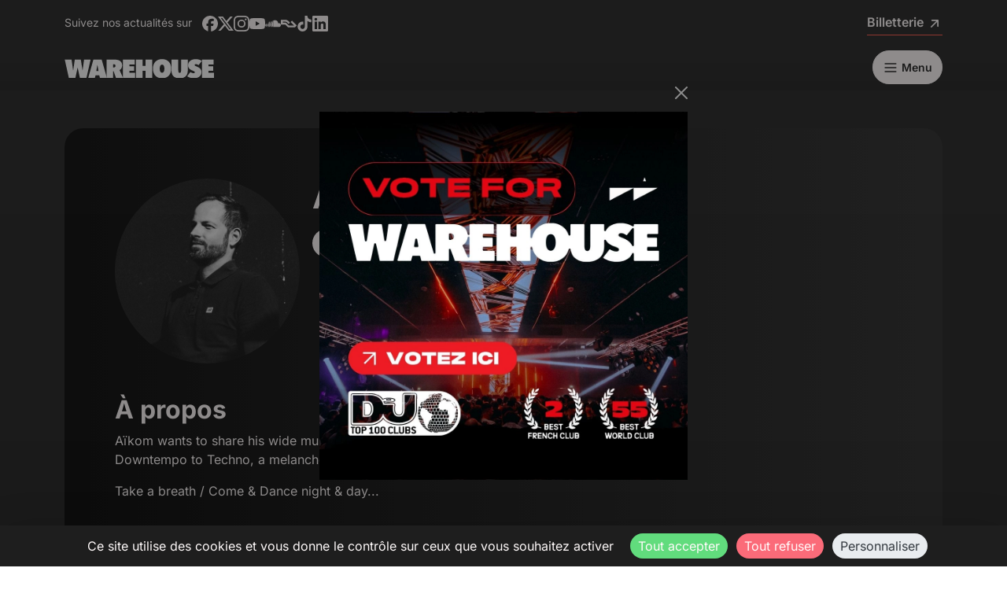

--- FILE ---
content_type: text/html; charset=UTF-8
request_url: https://www.warehouse-nantes.fr/artist/aikom
body_size: 11091
content:
    
<!DOCTYPE html>
<html lang="fr" data-bs-theme="dark">
<head>
    <meta charset="utf-8">
    <meta name="viewport" content="width=device-width, initial-scale=1" />
    <meta name="apple-mobile-web-app-capable" content="yes">
    <meta name="apple-mobile-web-app-title" content="Warehouse">
    <meta name="application-name" content="Warehouse">
    <meta name="format-detection" content="telephone=no">
    <meta name="apple-itunes-app" content="app-id=1614278976">
    <meta name="facebook-domain-verification" content="82aipjiz6l04y4ikbw0eijgneydk4a" />

    <meta name="sentry-trace" content="d93a092c9afa4383aec1226da6484f09-a5f3e3ec2bcd452d-0" />

    <title>Aikom • Warehouse</title>
    <meta name="description" content="Situé sur l’Île de Nantes dans l’ouest de la France, le Warehouse est une salle de concert qui opère dans l’organisation d’évènements culturels.">
    <link rel="canonical" href="https://www.warehouse-nantes.fr/artist/aikom" />

    <link rel="icon" type="image/png" href="/favicon-96x96.png" sizes="96x96" />
<link rel="icon" type="image/svg+xml" href="/favicon.svg" />
<link rel="shortcut icon" href="/favicon.ico" />
<link rel="apple-touch-icon" sizes="180x180" href="/apple-touch-icon.png" />
<meta name="apple-mobile-web-app-title" content="Warehouse Nantes" />
<link rel="manifest" href="/site.webmanifest" />


        <meta property="og:locale" content="fr">
<meta property="og:type" content="website">
<meta property="og:title" content="Aikom">
<meta property="og:description" content="Situé sur l’Île de Nantes dans l’ouest de la France, le Warehouse est une salle de concert qui opère dans l’organisation d’évènements culturels.">
<meta property="og:url" content="https://www.warehouse-nantes.fr/artist/aikom">
<meta property="og:site_name" content="Warehouse">
<meta property="og:image" content="https://www.warehouse-nantes.fr/media/cache/square_500/images/artist_image/612668b24078c532217742.webp">
<meta name="twitter:card" content="summary">
<meta name="twitter:description" content="Situé sur l’Île de Nantes dans l’ouest de la France, le Warehouse est une salle de concert qui opère dans l’organisation d’évènements culturels.">
<meta name="twitter:title" content="Aikom">
<meta name="twitter:site" content="@warehousenantes">
<meta name="twitter:image" content="https://www.warehouse-nantes.fr/media/cache/square_500/images/artist_image/612668b24078c532217742.webp">
<meta name="twitter:creator" content="@warehousenantes">

<script type="application/ld+json">
    {
        "@context": "https://schema.org",
        "@type": "NightClub",
        "name": "Warehouse",
        "url": "https://www.warehouse-nantes.fr/",
        "sameAs": [
            "https://www.facebook.com/warehousenantes",
            "https://www.instagram.com/warehousenantes",
            "https://www.youtube.com/warehousenantes",
            "https://www.twitter.com/warehousenantes",
            "https://www.soundcloud.com/warehousenantes",
            "https://ra.co/clubs/141397"
        ],
        "logo": "https://www.warehouse-nantes.fr/assets/images/logo/logo-BX4dQXB.jpg",
        "address": {
            "@type": "PostalAddress",
            "streetAddress": "21 quai des Antilles",
            "addressLocality": "Nantes",
            "postalCode": "44200",
            "addressCountry": "FR"
        },
        "geo": {
            "@type": "GeoCoordinates",
            "latitude": 47.20149096636508,
            "longitude": -1.5728189576704361
        }
    }
</script>


                    
    
<link rel="stylesheet" href="/assets/vendor/@fontsource/inter/400-Yfk24OI.css">
<link rel="stylesheet" href="/assets/vendor/@fontsource/inter/600-tBn2r0G.css">
<link rel="stylesheet" href="/assets/vendor/@fontsource/inter/700-GR5qU5K.css">
<link rel="stylesheet" href="/assets/vendor/bootstrap/dist/css/bootstrap.min-z0zQt-h.css">
<link rel="stylesheet" href="/assets/vendor/tom-select/dist/css/tom-select.bootstrap5-PmntfHB.css">
<link rel="stylesheet" href="/assets/styles/front-7_w9Gpi.css">
<link rel="stylesheet" href="/assets/@symfony/ux-live-component/live.min-FOtfHpc.css">
<script type="importmap">
{
    "imports": {
        "front": "/assets/js/front-EN0sb1h.js",
        "/assets/stimulus_bootstrap.js": "/assets/stimulus_bootstrap-LEv_lXd.js",
        "bootstrap": "/assets/vendor/bootstrap/bootstrap.index-HgGqGv8.js",
        "@fontsource/inter/400.css": "data:application/javascript,",
        "@fontsource/inter/600.css": "data:application/javascript,",
        "@fontsource/inter/700.css": "data:application/javascript,",
        "bootstrap/dist/css/bootstrap.min.css": "data:application/javascript,",
        "tom-select/dist/css/tom-select.bootstrap5.css": "data:application/javascript,",
        "/assets/styles/front.css": "data:application/javascript,",
        "@symfony/stimulus-bundle": "/assets/@symfony/stimulus-bundle/loader-V1GtHuK.js",
        "@popperjs/core": "/assets/vendor/@popperjs/core/core.index-zrW2wPn.js",
        "@hotwired/stimulus": "/assets/vendor/@hotwired/stimulus/stimulus.index-tbHQDkJ.js",
        "/assets/@symfony/stimulus-bundle/controllers.js": "/assets/@symfony/stimulus-bundle/controllers-RA9gl4T.js",
        "/assets/@symfony/ux-autocomplete/controller.js": "/assets/@symfony/ux-autocomplete/controller-KJfsNWz.js",
        "/assets/@symfony/ux-live-component/live_controller.js": "/assets/@symfony/ux-live-component/live_controller-kHcNpEc.js",
        "/assets/@symfony/ux-live-component/live.min.css": "data:application/javascript,",
        "/assets/controllers/slide_popup_controller.js": "/assets/controllers/slide_popup_controller-K27M8cG.js",
        "tom-select": "/assets/vendor/tom-select/tom-select.index-FX8flSg.js",
        "js-cookie": "/assets/vendor/js-cookie/js-cookie.index-8GJgXzt.js",
        "sentry": "/assets/js/sentry-PdI2x9b.js",
        "@sentry/browser": "/assets/vendor/@sentry/browser/browser.index--XklHua.js",
        "/assets/@symfony/ux-chartjs/controller.js": "/assets/@symfony/ux-chartjs/controller-K2Mf6fa.js",
        "/assets/controllers/photoswipe_controller.js": "/assets/controllers/photoswipe_controller-tWNrPlA.js",
        "/assets/controllers/refresh_controller.js": "/assets/controllers/refresh_controller-MZrbEeS.js",
        "/assets/controllers/swiper_controller.js": "/assets/controllers/swiper_controller-4pM3B8W.js",
        "/assets/controllers/spinner_controller.js": "/assets/controllers/spinner_controller-tGytqKb.js",
        "/assets/controllers/csrf_protection_controller.js": "/assets/controllers/csrf_protection_controller-V47nqxa.js",
        "/assets/controllers/dropzone_controller.js": "/assets/controllers/dropzone_controller-kcSXXRZ.js",
        "/assets/controllers/artist_list_controller.js": "/assets/controllers/artist_list_controller-ZwEKsM9.js",
        "/assets/controllers/password_visibility_controller.js": "/assets/controllers/password_visibility_controller-lKQa-MG.js",
        "/assets/controllers/isotope_controller.js": "/assets/controllers/isotope_controller-qnPFVgo.js",
        "/assets/controllers/quill_controller.js": "/assets/controllers/quill_controller-lZq32UX.js",
        "/assets/controllers/confetti_controller.js": "/assets/controllers/confetti_controller-HCh9acs.js",
        "/assets/controllers/expiration_banner_controller.js": "/assets/controllers/expiration_banner_controller-1yduyQL.js",
        "admin": "/assets/js/admin-06raJgY.js",
        "/assets/js/dark_mode.js": "/assets/js/dark_mode-q0CBm4A.js",
        "/assets/styles/admin.css": "data:application/javascript,document.head.appendChild(Object.assign(document.createElement('link'),{rel:'stylesheet',href:'/assets/styles/admin-opHr7qA.css'}))",
        "@symfony/ux-live-component": "/assets/@symfony/ux-live-component/live_controller-kHcNpEc.js",
        "canvas-confetti": "/assets/vendor/canvas-confetti/canvas-confetti.index-sXp1YtB.js",
        "dropzone": "/assets/vendor/dropzone/dropzone.index-dV5WwFu.js",
        "isotope-layout": "/assets/vendor/isotope-layout/isotope-layout.index-4DXvIz1.js",
        "quill": "/assets/vendor/quill/quill.index-QQtvyJU.js",
        "quill-image-uploader": "/assets/vendor/quill-image-uploader/quill-image-uploader.index-7LYd6ch.js",
        "just-extend": "/assets/vendor/just-extend/just-extend.index-46ywC_a.js",
        "outlayer": "/assets/vendor/outlayer/outlayer.index-zyldKPI.js",
        "get-size": "/assets/vendor/get-size/get-size.index-aZm_BpA.js",
        "desandro-matches-selector": "/assets/vendor/desandro-matches-selector/desandro-matches-selector.index-pyeWYwf.js",
        "fizzy-ui-utils": "/assets/vendor/fizzy-ui-utils/fizzy-ui-utils.index-fGGdlTZ.js",
        "masonry-layout": "/assets/vendor/masonry-layout/masonry-layout.index-f0iQ-T_.js",
        "@tabler/core/dist/css/tabler.min.css": "data:application/javascript,document.head.appendChild(Object.assign(document.createElement('link'),{rel:'stylesheet',href:'/assets/vendor/@tabler/core/dist/css/tabler.min-f3hpSuT.css'}))",
        "@kurkle/color": "/assets/vendor/@kurkle/color/color.index-F0e7kqu.js",
        "ev-emitter": "/assets/vendor/ev-emitter/ev-emitter.index-8ukQ7Pi.js",
        "dropzone/dist/dropzone.css": "data:application/javascript,document.head.appendChild(Object.assign(document.createElement('link'),{rel:'stylesheet',href:'/assets/vendor/dropzone/dist/dropzone-oSmKOsQ.css'}))",
        "dropzone/dist/basic.css": "data:application/javascript,document.head.appendChild(Object.assign(document.createElement('link'),{rel:'stylesheet',href:'/assets/vendor/dropzone/dist/basic-iVQmYgB.css'}))",
        "quill/dist/quill.snow.css": "data:application/javascript,document.head.appendChild(Object.assign(document.createElement('link'),{rel:'stylesheet',href:'/assets/vendor/quill/dist/quill.snow-DYvVjm1.css'}))",
        "quill-image-uploader/dist/quill.imageUploader.min.css": "data:application/javascript,document.head.appendChild(Object.assign(document.createElement('link'),{rel:'stylesheet',href:'/assets/vendor/quill-image-uploader/dist/quill.imageUploader.min--FuFyrd.css'}))",
        "lodash-es": "/assets/vendor/lodash-es/lodash-es.index-Jjhvead.js",
        "parchment": "/assets/vendor/parchment/parchment.index-1707T_o.js",
        "quill-delta": "/assets/vendor/quill-delta/quill-delta.index-WN9w4Lb.js",
        "eventemitter3": "/assets/vendor/eventemitter3/eventemitter3.index-AC2lL3N.js",
        "fast-diff": "/assets/vendor/fast-diff/fast-diff.index-yjzymKN.js",
        "lodash.clonedeep": "/assets/vendor/lodash.clonedeep/lodash.clonedeep.index-hhqfadF.js",
        "lodash.isequal": "/assets/vendor/lodash.isequal/lodash.isequal.index-CO--WEh.js",
        "sortablejs": "/assets/vendor/sortablejs/sortablejs.index-mOsJg2g.js",
        "localforage": "/assets/vendor/localforage/localforage.index-JR1LSMK.js",
        "@orchidjs/sifter": "/assets/vendor/@orchidjs/sifter/sifter.index-b1v3L8X.js",
        "@orchidjs/unicode-variants": "/assets/vendor/@orchidjs/unicode-variants/unicode-variants.index-LMXbhM8.js",
        "tom-select/dist/css/tom-select.default.min.css": "data:application/javascript,document.head.appendChild(Object.assign(document.createElement('link'),{rel:'stylesheet',href:'/assets/vendor/tom-select/dist/css/tom-select.default.min-QHz1RWP.css'}))",
        "autosize": "/assets/vendor/autosize/autosize.index-sDqDC4Y.js",
        "imask": "/assets/vendor/imask/imask.index-lnwgOFN.js",
        "tom-select/dist/css/tom-select.default.css": "data:application/javascript,document.head.appendChild(Object.assign(document.createElement('link'),{rel:'stylesheet',href:'/assets/vendor/tom-select/dist/css/tom-select.default-EUMPfwl.css'}))",
        "tom-select/dist/css/tom-select.bootstrap4.css": "data:application/javascript,document.head.appendChild(Object.assign(document.createElement('link'),{rel:'stylesheet',href:'/assets/vendor/tom-select/dist/css/tom-select.bootstrap4--gGdn36.css'}))",
        "@tabler/core": "/assets/vendor/@tabler/core/core.index-khj8aKj.js",
        "swiper": "/assets/vendor/swiper/swiper.index-m0JVmir.js",
        "@tabler/core/dist/css/tabler-vendors.css": "data:application/javascript,document.head.appendChild(Object.assign(document.createElement('link'),{rel:'stylesheet',href:'/assets/vendor/@tabler/core/dist/css/tabler-vendors-7FlZDeW.css'}))",
        "chart.js": "/assets/vendor/chart.js/chart.js.index-sEndej9.js",
        "swiper/swiper.css": "data:application/javascript,document.head.appendChild(Object.assign(document.createElement('link'),{rel:'stylesheet',href:'/assets/vendor/swiper/swiper-qK6mnin.css'}))",
        "@fontsource/inter/index.min.css": "data:application/javascript,document.head.appendChild(Object.assign(document.createElement('link'),{rel:'stylesheet',href:'/assets/vendor/@fontsource/inter/index.min-32yqfzJ.css'}))",
        "swiper/modules/pagination": "/assets/vendor/swiper/modules/pagination-C2d_R1Q.js",
        "swiper/modules/pagination.css": "data:application/javascript,document.head.appendChild(Object.assign(document.createElement('link'),{rel:'stylesheet',href:'/assets/vendor/swiper/modules/pagination-f5d3ul8.css'}))",
        "photoswipe": "/assets/vendor/photoswipe/photoswipe.index-8vQaliZ.js",
        "photoswipe/dist/photoswipe.min.css": "data:application/javascript,document.head.appendChild(Object.assign(document.createElement('link'),{rel:'stylesheet',href:'/assets/vendor/photoswipe/dist/photoswipe.min-UAmLwo9.css'}))",
        "photoswipe/lightbox": "/assets/vendor/photoswipe/lightbox-0Vj9izR.js",
        "@sentry-internal/feedback": "/assets/vendor/@sentry-internal/feedback/feedback.index-Ao207LV.js",
        "@sentry/core": "/assets/vendor/@sentry/core/core.index-52h_CMy.js",
        "@sentry-internal/browser-utils": "/assets/vendor/@sentry-internal/browser-utils/browser-utils.index-8tC4dOB.js",
        "@sentry-internal/replay": "/assets/vendor/@sentry-internal/replay/replay.index-t7Imb7i.js",
        "@sentry-internal/replay-canvas": "/assets/vendor/@sentry-internal/replay-canvas/replay-canvas.index-ihpJI-Y.js"
    }
}
</script><script>
if (!HTMLScriptElement.supports || !HTMLScriptElement.supports('importmap')) (function () {
    const script = document.createElement('script');
    script.src = '/assets/vendor/es-module-shims/es-module-shims.index-Gkhn3vv.js';
    
    document.head.appendChild(script);
})();
</script>
<link rel="modulepreload" href="/assets/js/front-EN0sb1h.js">
<link rel="modulepreload" href="/assets/stimulus_bootstrap-LEv_lXd.js">
<link rel="modulepreload" href="/assets/vendor/bootstrap/bootstrap.index-HgGqGv8.js">
<link rel="modulepreload" href="/assets/@symfony/stimulus-bundle/loader-V1GtHuK.js">
<link rel="modulepreload" href="/assets/vendor/@popperjs/core/core.index-zrW2wPn.js">
<link rel="modulepreload" href="/assets/vendor/@hotwired/stimulus/stimulus.index-tbHQDkJ.js">
<link rel="modulepreload" href="/assets/@symfony/stimulus-bundle/controllers-RA9gl4T.js">
<link rel="modulepreload" href="/assets/@symfony/ux-autocomplete/controller-KJfsNWz.js">
<link rel="modulepreload" href="/assets/@symfony/ux-live-component/live_controller-kHcNpEc.js">
<link rel="modulepreload" href="/assets/controllers/slide_popup_controller-K27M8cG.js">
<link rel="modulepreload" href="/assets/vendor/tom-select/tom-select.index-FX8flSg.js">
<link rel="modulepreload" href="/assets/vendor/js-cookie/js-cookie.index-8GJgXzt.js">
<link rel="modulepreload" href="/assets/js/sentry-PdI2x9b.js">
<link rel="modulepreload" href="/assets/vendor/@sentry/browser/browser.index--XklHua.js">
<script type="module">import 'front';import 'sentry';</script>            <script type="application/ld+json">
    {"@context":"https:\/\/schema.org","@type":"Person","name":"Aikom","url":"https:\/\/www.warehouse-nantes.fr\/artist\/aikom","sameAs":["https:\/\/www.facebook.com\/DjAikom","https:\/\/soundcloud.com\/dj_aikom"]}
</script>


    <script src="https://cdn.jsdelivr.net/npm/tarteaucitronjs@1.28.0/tarteaucitron.min.js"></script>

<script>
    document.addEventListener('DOMContentLoaded', () => {
        tarteaucitron.init({
            orientation: 'bottom',
            removeCredit: true,
            showIcon: false,
            readmoreLink: "https://www.warehouse-nantes.fr/protection-des-donnees",
        })

        tarteaucitron.user.gtagUa = 'G-73SHM5TNWV';
        (tarteaucitron.job = tarteaucitron.job || []).push('gtag');

        tarteaucitron.user.facebookpixelId = '371283943713725';
        (tarteaucitron.job = tarteaucitron.job || []).push('facebookpixel');

        tarteaucitron.user.tiktokId = 'C5O1SMTQ5ECR7VU4AMS0';
        (tarteaucitron.job = tarteaucitron.job || []).push('tiktok');

        (tarteaucitron.job = tarteaucitron.job || []).push('googlemapsembed');
        (tarteaucitron.job = tarteaucitron.job || []).push('youtube');
        (tarteaucitron.job = tarteaucitron.job || []).push('spotify');
    });
</script>

</head>

<body>
    <div class="container py-3 d-none d-lg-block">
    <div class="row row-cols-lg-2">
        <div class="col">
            <small>Suivez nos actualités sur</small>
            <div class="d-inline-flex ms-2">
                <div class="d-flex gap-3 align-items-center">
    <a href="https://www.facebook.com/warehousenantes" target="_blank" rel="noreferrer" aria-label="Facebook"><svg viewBox="0 0 24 24" class="icon" fill="currentColor" ariaHidden aria-hidden="true"><path fill="currentColor" d="M9.101 23.691v-7.98H6.627v-3.667h2.474v-1.58c0-4.085 1.848-5.978 5.858-5.978.401 0 .955.042 1.468.103a9 9 0 0 1 1.141.195v3.325a9 9 0 0 0-.653-.036 27 27 0 0 0-.733-.009c-.707 0-1.259.096-1.675.309a1.7 1.7 0 0 0-.679.622c-.258.42-.374.995-.374 1.752v1.297h3.919l-.386 2.103-.287 1.564h-3.246v8.245C19.396 23.238 24 18.179 24 12.044c0-6.627-5.373-12-12-12s-12 5.373-12 12c0 5.628 3.874 10.35 9.101 11.647"></path></svg></a>
    <a href="https://www.twitter.com/warehousenantes" target="_blank" rel="noreferrer" aria-label="X"><svg viewBox="0 0 24 24" class="icon" fill="currentColor" ariaHidden aria-hidden="true"><path fill="currentColor" d="M18.901 1.153h3.68l-8.04 9.19L24 22.846h-7.406l-5.8-7.584-6.638 7.584H.474l8.6-9.83L0 1.154h7.594l5.243 6.932ZM17.61 20.644h2.039L6.486 3.24H4.298Z"></path></svg></a>
    <a href="https://www.instagram.com/warehousenantes" target="_blank" rel="noreferrer" aria-label="Instagram"><svg viewBox="0 0 24 24" class="icon" fill="currentColor" ariaHidden aria-hidden="true"><path fill="currentColor" d="M7.03.084c-1.277.06-2.149.264-2.91.563a5.9 5.9 0 0 0-2.124 1.388 5.9 5.9 0 0 0-1.38 2.127C.321 4.926.12 5.8.064 7.076s-.069 1.688-.063 4.947.021 3.667.083 4.947c.061 1.277.264 2.149.563 2.911.308.789.72 1.457 1.388 2.123a5.9 5.9 0 0 0 2.129 1.38c.763.295 1.636.496 2.913.552 1.278.056 1.689.069 4.947.063s3.668-.021 4.947-.082c1.28-.06 2.147-.265 2.91-.563a5.9 5.9 0 0 0 2.123-1.388 5.9 5.9 0 0 0 1.38-2.129c.295-.763.496-1.636.551-2.912.056-1.28.07-1.69.063-4.948-.006-3.258-.02-3.667-.081-4.947-.06-1.28-.264-2.148-.564-2.911a5.9 5.9 0 0 0-1.387-2.123 5.9 5.9 0 0 0-2.128-1.38c-.764-.294-1.636-.496-2.914-.55C15.647.009 15.236-.006 11.977 0S8.31.021 7.03.084m.14 21.693c-1.17-.05-1.805-.245-2.228-.408a3.7 3.7 0 0 1-1.382-.895 3.7 3.7 0 0 1-.9-1.378c-.165-.423-.363-1.058-.417-2.228-.06-1.264-.072-1.644-.08-4.848-.006-3.204.006-3.583.061-4.848.05-1.169.246-1.805.408-2.228.216-.561.477-.96.895-1.382a3.7 3.7 0 0 1 1.379-.9c.423-.165 1.057-.361 2.227-.417 1.265-.06 1.644-.072 4.848-.08 3.203-.006 3.583.006 4.85.062 1.168.05 1.804.244 2.227.408.56.216.96.475 1.382.895s.681.817.9 1.378c.165.422.362 1.056.417 2.227.06 1.265.074 1.645.08 4.848.005 3.203-.006 3.583-.061 4.848-.051 1.17-.245 1.805-.408 2.23-.216.56-.477.96-.896 1.38a3.7 3.7 0 0 1-1.378.9c-.422.165-1.058.362-2.226.418-1.266.06-1.645.072-4.85.079s-3.582-.006-4.848-.06m9.783-16.192a1.44 1.44 0 1 0 1.437-1.442 1.44 1.44 0 0 0-1.437 1.442M5.839 12.012a6.161 6.161 0 1 0 12.323-.024 6.162 6.162 0 0 0-12.323.024M8 12.008A4 4 0 1 1 12.008 16 4 4 0 0 1 8 12.008"></path></svg></a>
    <a href="https://www.youtube.com/WarehouseNantes" target="_blank" rel="noreferrer" aria-label="Youtube"><svg viewBox="0 0 24 24" class="icon" fill="currentColor" ariaHidden aria-hidden="true"><path fill="currentColor" d="M23.498 6.186a3.02 3.02 0 0 0-2.122-2.136C19.505 3.545 12 3.545 12 3.545s-7.505 0-9.377.505A3.02 3.02 0 0 0 .502 6.186C0 8.07 0 12 0 12s0 3.93.502 5.814a3.02 3.02 0 0 0 2.122 2.136c1.871.505 9.376.505 9.376.505s7.505 0 9.377-.505a3.02 3.02 0 0 0 2.122-2.136C24 15.93 24 12 24 12s0-3.93-.502-5.814M9.545 15.568V8.432L15.818 12z"></path></svg></a>
    <a href="https://www.soundcloud.com/warehousenantes" target="_blank" rel="noreferrer" aria-label="Soundcloud"><svg viewBox="0 0 24 24" class="icon" fill="currentColor" ariaHidden aria-hidden="true"><path fill="currentColor" d="M1.175 12.225c-.051 0-.094.046-.101.1l-.233 2.154.233 2.105c.007.058.05.098.101.098.05 0 .09-.04.099-.098l.255-2.105-.27-2.154c0-.057-.045-.1-.09-.1m-.899.828c-.06 0-.091.037-.104.094L0 14.479l.165 1.308c0 .055.045.094.09.094s.089-.045.104-.104l.21-1.319-.21-1.334c0-.061-.044-.09-.09-.09m1.83-1.229c-.061 0-.12.045-.12.104l-.21 2.563.225 2.458c0 .06.045.12.119.12.061 0 .105-.061.121-.12l.254-2.474-.254-2.548c-.016-.06-.061-.12-.121-.12m.945-.089c-.075 0-.135.06-.15.135l-.193 2.64.21 2.544c.016.077.075.138.149.138.075 0 .135-.061.15-.15l.24-2.532-.24-2.623a.134.134 0 0 0-.135-.135zm1.155.36a.155.155 0 0 0-.159-.149c-.09 0-.158.06-.164.149l-.217 2.43.2 2.563c0 .09.075.157.159.157.074 0 .148-.068.148-.158l.227-2.563-.227-2.444zm.809-1.709c-.101 0-.18.09-.18.181l-.21 3.957.187 2.563c0 .09.08.164.18.164.094 0 .174-.09.18-.18l.209-2.563-.209-3.972c-.008-.104-.088-.18-.18-.18m.959-.914a.21.21 0 0 0-.203.194l-.18 4.872.165 2.548c0 .12.09.209.195.209.104 0 .194-.089.21-.209l.193-2.548-.192-4.856c-.016-.12-.105-.21-.21-.21m.989-.449c-.121 0-.211.089-.225.209l-.165 5.275.165 2.52c.014.119.104.225.225.225a.23.23 0 0 0 .225-.225l.195-2.52-.196-5.275a.23.23 0 0 0-.225-.225m1.245.045a.237.237 0 0 0-.24-.24.247.247 0 0 0-.24.24l-.149 5.441.149 2.503c.016.135.121.24.256.24s.24-.105.24-.24l.164-2.503-.164-5.456zm.749-.134a.26.26 0 0 0-.255.254l-.15 5.322.15 2.473c0 .15.12.255.255.255s.255-.12.255-.27l.15-2.474-.165-5.307a.27.27 0 0 0-.271-.27m1.005.166a.285.285 0 0 0-.284.285l-.103 5.143.135 2.474c0 .149.119.277.284.277.149 0 .271-.12.284-.285l.121-2.443-.135-5.112c-.012-.164-.135-.285-.285-.285m1.184-.945a.3.3 0 0 0-.165-.044.3.3 0 0 0-.165.044.3.3 0 0 0-.149.255v.061l-.104 6.048.115 2.449v.008c.008.06.03.135.074.18a.33.33 0 0 0 .234.104c.08 0 .158-.044.209-.09a.3.3 0 0 0 .091-.225l.015-.24.117-2.203-.135-6.086a.29.29 0 0 0-.135-.239zm1.006-.547a.2.2 0 0 0-.15-.061.34.34 0 0 0-.209.061.31.31 0 0 0-.119.24v.029l-.137 6.609.076 1.215.061 1.185c0 .164.148.314.328.314s.33-.15.33-.329l.15-2.414-.15-6.637a.33.33 0 0 0-.165-.277m8.934 3.777a2.9 2.9 0 0 0-1.139.232 5.204 5.204 0 0 0-5.188-4.736c-.659 0-1.305.135-1.889.359-.225.09-.27.18-.285.359v9.368c.016.18.15.33.33.345h8.185C22.681 17.218 24 15.914 24 14.28s-1.319-2.952-2.938-2.952"></path></svg></a>
    <a href="https://ra.co/clubs/141397" target="_blank" rel="noreferrer" aria-label="Resident Advisor"><svg viewBox="0 0 24 24" class="icon" fill="currentColor" ariaHidden aria-hidden="true"><path d="M23.74 15.458a.84.84 0 0 0 .26-.608.85.85 0 0 0-.26-.59l-6.776-6.776-2.044 2.044 5.336 5.336h-7.56a1.3 1.3 0 0 1-.908-.376l-3.394-3.392a1.98 1.98 0 0 0-1.356-.542H2.892V9.138H7.18c.848 0 1.606.348 2.162.906l2.53 2.53 2.046-2.044-2.58-2.58a5.9 5.9 0 0 0-4.166-1.704H0v7.2h6.066c.379.002.742.155 1.008.426l3.32 3.322c.34.332.796.54 1.3.56h9.178a1.43 1.43 0 0 0 .988-.418l1.878-1.876v-.002m-5.198-9.12q-27.813-.138 0 0m0-.092"></path></svg></a>
    <a href="https://www.tiktok.com/@warehousenantes" target="_blank" rel="noreferrer" aria-label="Tiktok"><svg viewBox="0 0 24 24" class="icon" fill="currentColor" ariaHidden aria-hidden="true"><path fill="currentColor" d="M12.525.02c1.31-.02 2.61-.01 3.91-.02.08 1.53.63 3.09 1.75 4.17 1.12 1.11 2.7 1.62 4.24 1.79v4.03c-1.44-.05-2.89-.35-4.2-.97-.57-.26-1.1-.59-1.62-.93-.01 2.92.01 5.84-.02 8.75-.08 1.4-.54 2.79-1.35 3.94-1.31 1.92-3.58 3.17-5.91 3.21-1.43.08-2.86-.31-4.08-1.03-2.02-1.19-3.44-3.37-3.65-5.71-.02-.5-.03-1-.01-1.49.18-1.9 1.12-3.72 2.58-4.96 1.66-1.44 3.98-2.13 6.15-1.72.02 1.48-.04 2.96-.04 4.44-.99-.32-2.15-.23-3.02.37-.63.41-1.11 1.04-1.36 1.75-.21.51-.15 1.07-.14 1.61.24 1.64 1.82 3.02 3.5 2.87 1.12-.01 2.19-.66 2.77-1.61.19-.33.4-.67.41-1.06.1-1.79.06-3.57.07-5.36.01-4.03-.01-8.05.02-12.07"></path></svg></a>
    <a href="https://fr.linkedin.com/company/warehousenantes" target="_blank" rel="noreferrer" aria-label="Linkedin"><svg viewBox="0 0 24 24" class="icon" fill="currentColor" ariaHidden aria-hidden="true"><path fill="currentColor" d="M20.447 20.452h-3.554v-5.569c0-1.328-.027-3.037-1.852-3.037-1.853 0-2.136 1.445-2.136 2.939v5.667H9.351V9h3.414v1.561h.046c.477-.9 1.637-1.85 3.37-1.85 3.601 0 4.267 2.37 4.267 5.455v6.286zM5.337 7.433a2.06 2.06 0 0 1-2.063-2.065 2.064 2.064 0 1 1 2.063 2.065m1.782 13.019H3.555V9h3.564zM22.225 0H1.771C.792 0 0 .774 0 1.729v20.542C0 23.227.792 24 1.771 24h20.451C23.2 24 24 23.227 24 22.271V1.729C24 .774 23.2 0 22.222 0z"></path></svg></a>
</div>

            </div>
        </div>

        <div class="col text-end">
            <a class="btn-link" href="/event">Billetterie <svg viewBox="0 0 24 24" class="icon" fill="currentColor" ariaHidden aria-hidden="true"><path fill="none" stroke="currentColor" stroke-linecap="round" stroke-linejoin="round" stroke-width="2" d="M17 7 7 17M8 7h9v9"></path></svg></a>
        </div>
    </div>
</div>

<nav class="navbar sticky-top bg-body">
    <div class="container">
        <a class="navbar-brand" href="/">
            <img class="img-fluid"
                 src="/assets/images/logo/logotypo-white-fvWxe_0.svg"
                 alt="Warehouse"
                 width="622"
                 height="77"
            >
        </a>

        <div class="d-md-none">
            <button class="btn btn-primary rounded" type="button" data-bs-toggle="offcanvas" data-bs-target="#offcanvasNavbar" aria-controls="offcanvasNavbar" aria-label="Menu">
                <svg viewBox="0 0 24 24" class="icon" fill="currentColor" ariaHidden aria-hidden="true"><path fill="none" stroke="currentColor" stroke-linecap="round" stroke-linejoin="round" stroke-width="2" d="M4 6h16M4 12h16M4 18h16"></path></svg>
            </button>
        </div>

        <div class="d-none d-md-inline-block">
            <button class="btn btn-primary d-flex align-items-center" type="button" data-bs-toggle="offcanvas" data-bs-target="#offcanvasNavbar" aria-controls="offcanvasNavbar" aria-label="Menu">
                <svg viewBox="0 0 24 24" class="icon" fill="currentColor" ariaHidden aria-hidden="true"><path fill="none" stroke="currentColor" stroke-linecap="round" stroke-linejoin="round" stroke-width="2" d="M4 6h16M4 12h16M4 18h16"></path></svg> <span class="ms-1">Menu</span>
            </button>
        </div>
    </div>
</nav>

<div class="offcanvas offcanvas-end rounded my-3" tabindex="-1" id="offcanvasNavbar" data-bs-scroll="true" data-bs-theme="dark">
    <div class="offcanvas-header">
        <div class="ms-auto">
            <a class="btn btn-primary rounded" href="/cart" rel="nofollow" aria-label="Panier">
                <svg viewBox="0 0 24 24" class="icon" fill="currentColor" ariaHidden aria-hidden="true"><g fill="none" stroke="currentColor" stroke-linecap="round" stroke-linejoin="round" stroke-width="2"><path d="M6.331 8H17.67a2 2 0 0 1 1.977 2.304l-1.255 8.152A3 3 0 0 1 15.426 21H8.574a3 3 0 0 1-2.965-2.544l-1.255-8.152A2 2 0 0 1 6.331 8"></path><path d="M9 11V6a3 3 0 0 1 6 0v5"></path></g></svg>
            </a>

            <a class="btn btn-primary ms-1 d-inline-flex align-items-center" href="/account" rel="nofollow" aria-label="Compte">
                <svg viewBox="0 0 24 24" class="icon me-1" fill="currentColor" ariaHidden aria-hidden="true"><path fill="none" stroke="currentColor" stroke-linecap="round" stroke-linejoin="round" stroke-width="2" d="M8 7a4 4 0 1 0 8 0 4 4 0 0 0-8 0M6 21v-2a4 4 0 0 1 4-4h4a4 4 0 0 1 4 4v2"></path></svg> Mon compte            </a>

            <button type="button" class="btn btn-primary rounded ms-1" data-bs-dismiss="offcanvas" aria-label="Close">
                <svg viewBox="0 0 24 24" class="icon" fill="currentColor" ariaHidden aria-hidden="true"><path fill="none" stroke="currentColor" stroke-linecap="round" stroke-linejoin="round" stroke-width="2" d="M18 6 6 18M6 6l12 12"></path></svg>
            </button>
        </div>
    </div>
    <div class="offcanvas-body p-4">
        <a href="/event" class="btn btn-outline-primary me-2 mt-2">Acheter des billets</a>
        <a href="/vip" class="btn btn-outline-primary me-2 mt-2">Réserver table VIP</a>
        <a href="/privatisation" class="btn btn-outline-primary me-2 mt-2">Privatiser l'espace</a>
        <a href="/help" class="btn btn-outline-primary me-2 mt-2">Aide & contact</a>

        <div class="navbar-nav justify-content-end flex-grow-1 list-group list-group-flush mt-3">
            <div class="nav-item list-group-item py-1 fw-bold fs-5">
                <a class="nav-link" href="/event">Agenda</a>
            </div>

            <div class="nav-item list-group-item py-1">
                <div class="accordion accordion-flush" id="accordionLieux">
                    <div class="accordion-item">
                        <h2 class="accordion-header">
                            <button class="accordion-button collapsed fw-bold fs-5" type="button" data-bs-toggle="collapse" data-bs-target="#flush-collapseLieux" aria-expanded="false" aria-controls="flush-collapseLieux">
                                Nos lieux
                            </button>
                        </h2>
                        <div id="flush-collapseLieux" class="accordion-collapse collapse" data-bs-parent="#accordionLieux">
                            <div class="accordion-body">
                                <ul class="list-group list-group-flush">
                                    <li class="nav-item list-group-item py-1 border-bottom-0">
                                        <a class="nav-link" href="/our-story">Le Warehouse</a>
                                    </li>
                                    <li class="nav-item list-group-item py-1 border-bottom-0">
                                        <a class="nav-link" href="/tdl">La TDL</a>
                                    </li>
                                </ul>
                            </div>
                        </div>
                    </div>
                </div>
            </div>

            <div class="nav-item list-group-item py-1 fw-bold fs-5">
                <a class="nav-link" href="/shop">Shop</a>
            </div>
            <div class="nav-item list-group-item py-1 fw-bold fs-5">
                <a class="nav-link" href="/webzine">Webzine</a>
            </div>

            <div class="nav-item list-group-item py-1">
                <div class="accordion accordion-flush" id="accordionInfos">
                    <div class="accordion-item">
                        <h2 class="accordion-header">
                            <button class="accordion-button collapsed fw-bold fs-5" type="button" data-bs-toggle="collapse" data-bs-target="#flush-collapseInfos" aria-expanded="false" aria-controls="flush-collapseInfos">
                                Infos & expériences
                            </button>
                        </h2>
                        <div id="flush-collapseInfos" class="accordion-collapse collapse" data-bs-parent="#accordionInfos">
                            <div class="accordion-body">
                                <ul class="list-group list-group-flush">
                                    <li class="nav-item list-group-item py-1 border-bottom-0">
                                        <a class="nav-link" href="/concept/campus-du-warehouse">Campus</a>
                                    </li>
                                    <li class="nav-item list-group-item py-1 border-bottom-0">
                                        <a class="nav-link" href="/privatisation">Privatisation</a>
                                    </li>
                                    <li class="nav-item list-group-item py-1 border-bottom-0">
                                        <a class="nav-link" href="/concept">Concepts</a>
                                    </li>
                                    <li class="nav-item list-group-item py-1 border-bottom-0">
                                        <a class="nav-link" href="/artist">Artistes</a>
                                    </li>
                                    <li class="nav-item list-group-item py-1 border-bottom-0">
                                        <a class="nav-link" href="/job">Recrutement</a>
                                    </li>
                                    <li class="nav-item list-group-item py-1 border-bottom-0">
                                        <a class="nav-link" href="https://www.warehouse-production.fr" target="_blank">Warehouse Production</a>
                                    </li>
                                </ul>
                            </div>
                        </div>
                    </div>
                </div>
            </div>
        </div>

        <div class="mt-5 mb-3">
            <a href="/safe-place" class="btn btn-safeplace me-2 d-inline-flex align-items-center">
                <svg viewBox="0 0 24 24" class="icon me-1" fill="currentColor" ariaHidden aria-hidden="true"><g fill="none" stroke="currentColor" stroke-linecap="round" stroke-linejoin="round" stroke-width="2"><path d="M10 12a2 2 0 1 0 4 0 2 2 0 0 0-4 0"></path><path d="M21 12q-3.6 6-9 6t-9-6q3.6-6 9-6t9 6"></path></g></svg> Safe Place
            </a>
            <a href="/help" class="btn btn-help d-inline-flex align-items-center">
                <svg viewBox="0 0 24 24" class="icon me-1" fill="currentColor" ariaHidden aria-hidden="true"><g fill="none" stroke="currentColor" stroke-linecap="round" stroke-linejoin="round" stroke-width="2"><path d="M8 12a4 4 0 1 0 8 0 4 4 0 1 0-8 0"></path><path d="M3 12a9 9 0 1 0 18 0 9 9 0 1 0-18 0m12 3 3.35 3.35M9 15l-3.35 3.35m0-12.7L9 9m9.35-3.35L15 9"></path></g></svg> Aide
            </a>
        </div>

        <div class="mt-4">
            <div class="mb-1">Suivez nos actualités sur</div>
            <div class="d-flex gap-3 align-items-center">
    <a href="https://www.facebook.com/warehousenantes" target="_blank" rel="noreferrer" aria-label="Facebook"><svg viewBox="0 0 24 24" class="icon" fill="currentColor" ariaHidden aria-hidden="true"><path fill="currentColor" d="M9.101 23.691v-7.98H6.627v-3.667h2.474v-1.58c0-4.085 1.848-5.978 5.858-5.978.401 0 .955.042 1.468.103a9 9 0 0 1 1.141.195v3.325a9 9 0 0 0-.653-.036 27 27 0 0 0-.733-.009c-.707 0-1.259.096-1.675.309a1.7 1.7 0 0 0-.679.622c-.258.42-.374.995-.374 1.752v1.297h3.919l-.386 2.103-.287 1.564h-3.246v8.245C19.396 23.238 24 18.179 24 12.044c0-6.627-5.373-12-12-12s-12 5.373-12 12c0 5.628 3.874 10.35 9.101 11.647"></path></svg></a>
    <a href="https://www.twitter.com/warehousenantes" target="_blank" rel="noreferrer" aria-label="X"><svg viewBox="0 0 24 24" class="icon" fill="currentColor" ariaHidden aria-hidden="true"><path fill="currentColor" d="M18.901 1.153h3.68l-8.04 9.19L24 22.846h-7.406l-5.8-7.584-6.638 7.584H.474l8.6-9.83L0 1.154h7.594l5.243 6.932ZM17.61 20.644h2.039L6.486 3.24H4.298Z"></path></svg></a>
    <a href="https://www.instagram.com/warehousenantes" target="_blank" rel="noreferrer" aria-label="Instagram"><svg viewBox="0 0 24 24" class="icon" fill="currentColor" ariaHidden aria-hidden="true"><path fill="currentColor" d="M7.03.084c-1.277.06-2.149.264-2.91.563a5.9 5.9 0 0 0-2.124 1.388 5.9 5.9 0 0 0-1.38 2.127C.321 4.926.12 5.8.064 7.076s-.069 1.688-.063 4.947.021 3.667.083 4.947c.061 1.277.264 2.149.563 2.911.308.789.72 1.457 1.388 2.123a5.9 5.9 0 0 0 2.129 1.38c.763.295 1.636.496 2.913.552 1.278.056 1.689.069 4.947.063s3.668-.021 4.947-.082c1.28-.06 2.147-.265 2.91-.563a5.9 5.9 0 0 0 2.123-1.388 5.9 5.9 0 0 0 1.38-2.129c.295-.763.496-1.636.551-2.912.056-1.28.07-1.69.063-4.948-.006-3.258-.02-3.667-.081-4.947-.06-1.28-.264-2.148-.564-2.911a5.9 5.9 0 0 0-1.387-2.123 5.9 5.9 0 0 0-2.128-1.38c-.764-.294-1.636-.496-2.914-.55C15.647.009 15.236-.006 11.977 0S8.31.021 7.03.084m.14 21.693c-1.17-.05-1.805-.245-2.228-.408a3.7 3.7 0 0 1-1.382-.895 3.7 3.7 0 0 1-.9-1.378c-.165-.423-.363-1.058-.417-2.228-.06-1.264-.072-1.644-.08-4.848-.006-3.204.006-3.583.061-4.848.05-1.169.246-1.805.408-2.228.216-.561.477-.96.895-1.382a3.7 3.7 0 0 1 1.379-.9c.423-.165 1.057-.361 2.227-.417 1.265-.06 1.644-.072 4.848-.08 3.203-.006 3.583.006 4.85.062 1.168.05 1.804.244 2.227.408.56.216.96.475 1.382.895s.681.817.9 1.378c.165.422.362 1.056.417 2.227.06 1.265.074 1.645.08 4.848.005 3.203-.006 3.583-.061 4.848-.051 1.17-.245 1.805-.408 2.23-.216.56-.477.96-.896 1.38a3.7 3.7 0 0 1-1.378.9c-.422.165-1.058.362-2.226.418-1.266.06-1.645.072-4.85.079s-3.582-.006-4.848-.06m9.783-16.192a1.44 1.44 0 1 0 1.437-1.442 1.44 1.44 0 0 0-1.437 1.442M5.839 12.012a6.161 6.161 0 1 0 12.323-.024 6.162 6.162 0 0 0-12.323.024M8 12.008A4 4 0 1 1 12.008 16 4 4 0 0 1 8 12.008"></path></svg></a>
    <a href="https://www.youtube.com/WarehouseNantes" target="_blank" rel="noreferrer" aria-label="Youtube"><svg viewBox="0 0 24 24" class="icon" fill="currentColor" ariaHidden aria-hidden="true"><path fill="currentColor" d="M23.498 6.186a3.02 3.02 0 0 0-2.122-2.136C19.505 3.545 12 3.545 12 3.545s-7.505 0-9.377.505A3.02 3.02 0 0 0 .502 6.186C0 8.07 0 12 0 12s0 3.93.502 5.814a3.02 3.02 0 0 0 2.122 2.136c1.871.505 9.376.505 9.376.505s7.505 0 9.377-.505a3.02 3.02 0 0 0 2.122-2.136C24 15.93 24 12 24 12s0-3.93-.502-5.814M9.545 15.568V8.432L15.818 12z"></path></svg></a>
    <a href="https://www.soundcloud.com/warehousenantes" target="_blank" rel="noreferrer" aria-label="Soundcloud"><svg viewBox="0 0 24 24" class="icon" fill="currentColor" ariaHidden aria-hidden="true"><path fill="currentColor" d="M1.175 12.225c-.051 0-.094.046-.101.1l-.233 2.154.233 2.105c.007.058.05.098.101.098.05 0 .09-.04.099-.098l.255-2.105-.27-2.154c0-.057-.045-.1-.09-.1m-.899.828c-.06 0-.091.037-.104.094L0 14.479l.165 1.308c0 .055.045.094.09.094s.089-.045.104-.104l.21-1.319-.21-1.334c0-.061-.044-.09-.09-.09m1.83-1.229c-.061 0-.12.045-.12.104l-.21 2.563.225 2.458c0 .06.045.12.119.12.061 0 .105-.061.121-.12l.254-2.474-.254-2.548c-.016-.06-.061-.12-.121-.12m.945-.089c-.075 0-.135.06-.15.135l-.193 2.64.21 2.544c.016.077.075.138.149.138.075 0 .135-.061.15-.15l.24-2.532-.24-2.623a.134.134 0 0 0-.135-.135zm1.155.36a.155.155 0 0 0-.159-.149c-.09 0-.158.06-.164.149l-.217 2.43.2 2.563c0 .09.075.157.159.157.074 0 .148-.068.148-.158l.227-2.563-.227-2.444zm.809-1.709c-.101 0-.18.09-.18.181l-.21 3.957.187 2.563c0 .09.08.164.18.164.094 0 .174-.09.18-.18l.209-2.563-.209-3.972c-.008-.104-.088-.18-.18-.18m.959-.914a.21.21 0 0 0-.203.194l-.18 4.872.165 2.548c0 .12.09.209.195.209.104 0 .194-.089.21-.209l.193-2.548-.192-4.856c-.016-.12-.105-.21-.21-.21m.989-.449c-.121 0-.211.089-.225.209l-.165 5.275.165 2.52c.014.119.104.225.225.225a.23.23 0 0 0 .225-.225l.195-2.52-.196-5.275a.23.23 0 0 0-.225-.225m1.245.045a.237.237 0 0 0-.24-.24.247.247 0 0 0-.24.24l-.149 5.441.149 2.503c.016.135.121.24.256.24s.24-.105.24-.24l.164-2.503-.164-5.456zm.749-.134a.26.26 0 0 0-.255.254l-.15 5.322.15 2.473c0 .15.12.255.255.255s.255-.12.255-.27l.15-2.474-.165-5.307a.27.27 0 0 0-.271-.27m1.005.166a.285.285 0 0 0-.284.285l-.103 5.143.135 2.474c0 .149.119.277.284.277.149 0 .271-.12.284-.285l.121-2.443-.135-5.112c-.012-.164-.135-.285-.285-.285m1.184-.945a.3.3 0 0 0-.165-.044.3.3 0 0 0-.165.044.3.3 0 0 0-.149.255v.061l-.104 6.048.115 2.449v.008c.008.06.03.135.074.18a.33.33 0 0 0 .234.104c.08 0 .158-.044.209-.09a.3.3 0 0 0 .091-.225l.015-.24.117-2.203-.135-6.086a.29.29 0 0 0-.135-.239zm1.006-.547a.2.2 0 0 0-.15-.061.34.34 0 0 0-.209.061.31.31 0 0 0-.119.24v.029l-.137 6.609.076 1.215.061 1.185c0 .164.148.314.328.314s.33-.15.33-.329l.15-2.414-.15-6.637a.33.33 0 0 0-.165-.277m8.934 3.777a2.9 2.9 0 0 0-1.139.232 5.204 5.204 0 0 0-5.188-4.736c-.659 0-1.305.135-1.889.359-.225.09-.27.18-.285.359v9.368c.016.18.15.33.33.345h8.185C22.681 17.218 24 15.914 24 14.28s-1.319-2.952-2.938-2.952"></path></svg></a>
    <a href="https://ra.co/clubs/141397" target="_blank" rel="noreferrer" aria-label="Resident Advisor"><svg viewBox="0 0 24 24" class="icon" fill="currentColor" ariaHidden aria-hidden="true"><path d="M23.74 15.458a.84.84 0 0 0 .26-.608.85.85 0 0 0-.26-.59l-6.776-6.776-2.044 2.044 5.336 5.336h-7.56a1.3 1.3 0 0 1-.908-.376l-3.394-3.392a1.98 1.98 0 0 0-1.356-.542H2.892V9.138H7.18c.848 0 1.606.348 2.162.906l2.53 2.53 2.046-2.044-2.58-2.58a5.9 5.9 0 0 0-4.166-1.704H0v7.2h6.066c.379.002.742.155 1.008.426l3.32 3.322c.34.332.796.54 1.3.56h9.178a1.43 1.43 0 0 0 .988-.418l1.878-1.876v-.002m-5.198-9.12q-27.813-.138 0 0m0-.092"></path></svg></a>
    <a href="https://www.tiktok.com/@warehousenantes" target="_blank" rel="noreferrer" aria-label="Tiktok"><svg viewBox="0 0 24 24" class="icon" fill="currentColor" ariaHidden aria-hidden="true"><path fill="currentColor" d="M12.525.02c1.31-.02 2.61-.01 3.91-.02.08 1.53.63 3.09 1.75 4.17 1.12 1.11 2.7 1.62 4.24 1.79v4.03c-1.44-.05-2.89-.35-4.2-.97-.57-.26-1.1-.59-1.62-.93-.01 2.92.01 5.84-.02 8.75-.08 1.4-.54 2.79-1.35 3.94-1.31 1.92-3.58 3.17-5.91 3.21-1.43.08-2.86-.31-4.08-1.03-2.02-1.19-3.44-3.37-3.65-5.71-.02-.5-.03-1-.01-1.49.18-1.9 1.12-3.72 2.58-4.96 1.66-1.44 3.98-2.13 6.15-1.72.02 1.48-.04 2.96-.04 4.44-.99-.32-2.15-.23-3.02.37-.63.41-1.11 1.04-1.36 1.75-.21.51-.15 1.07-.14 1.61.24 1.64 1.82 3.02 3.5 2.87 1.12-.01 2.19-.66 2.77-1.61.19-.33.4-.67.41-1.06.1-1.79.06-3.57.07-5.36.01-4.03-.01-8.05.02-12.07"></path></svg></a>
    <a href="https://fr.linkedin.com/company/warehousenantes" target="_blank" rel="noreferrer" aria-label="Linkedin"><svg viewBox="0 0 24 24" class="icon" fill="currentColor" ariaHidden aria-hidden="true"><path fill="currentColor" d="M20.447 20.452h-3.554v-5.569c0-1.328-.027-3.037-1.852-3.037-1.853 0-2.136 1.445-2.136 2.939v5.667H9.351V9h3.414v1.561h.046c.477-.9 1.637-1.85 3.37-1.85 3.601 0 4.267 2.37 4.267 5.455v6.286zM5.337 7.433a2.06 2.06 0 0 1-2.063-2.065 2.064 2.064 0 1 1 2.063 2.065m1.782 13.019H3.555V9h3.564zM22.225 0H1.771C.792 0 0 .774 0 1.729v20.542C0 23.227.792 24 1.771 24h20.451C23.2 24 24 23.227 24 22.271V1.729C24 .774 23.2 0 22.222 0z"></path></svg></a>
</div>

        </div>

        <div class="mt-4">
            <div class="mb-1">Télécharger l’application mobile</div>
            <a href="https://apps.apple.com/fr/app/warehouse/id1614278976" target="_blank">
    <img src="https://www.warehouse-nantes.fr/assets/images/app/app-store-badge-SlzRn2Q.svg"
         alt="Télécharger dans l'App Store"
         loading="lazy"
         width="127"
         height="40"
    />
</a>

<a href="https://play.google.com/store/apps/details?id=com.warehousenantes.app" target="_blank">
    <img src="https://www.warehouse-nantes.fr/assets/images/app/google-play-badge-sUjpx1h.png"
         alt="Disponible sur Google Play"
         loading="lazy"
         width="134"
         height="40"
    />
</a>

        </div>
    </div>
</div>


    <main class="overflow-hidden">
        
        
            <section class="container py-5">
        <div class="card p-3 p-lg-5">
            <div class="card-body">
                <div class="row g-3">
                    <div class="col-12 col-lg-3">
                        <img
                            loading="lazy"
                            class="img-fluid rounded-circle"
                            src="https://www.warehouse-nantes.fr/media/cache/square_1000/images/artist_image/612668b24078c532217742.webp"
                            alt="Aikom"
                            width="250"
                            height="250"
                        />
                    </div>
                    <div class="col-12 col-lg-9">
                        <h1>Aikom</h1>

                        <div class="d-flex gap-2 flex-wrap mt-3">
                            
                                                            <a
                                    href="https://www.facebook.com/DjAikom"
                                    title="Facebook"
                                    target="_blank"
                                    aria-label="Facebook"
                                >
                                    <svg viewBox="0 0 24 24" class="icon-2x" fill="currentColor" ariaHidden aria-hidden="true"><path fill="currentColor" d="M9.101 23.691v-7.98H6.627v-3.667h2.474v-1.58c0-4.085 1.848-5.978 5.858-5.978.401 0 .955.042 1.468.103a9 9 0 0 1 1.141.195v3.325a9 9 0 0 0-.653-.036 27 27 0 0 0-.733-.009c-.707 0-1.259.096-1.675.309a1.7 1.7 0 0 0-.679.622c-.258.42-.374.995-.374 1.752v1.297h3.919l-.386 2.103-.287 1.564h-3.246v8.245C19.396 23.238 24 18.179 24 12.044c0-6.627-5.373-12-12-12s-12 5.373-12 12c0 5.628 3.874 10.35 9.101 11.647"></path></svg>
                                </a>
                                                            <a
                                    href="https://soundcloud.com/dj_aikom"
                                    title="Soundcloud"
                                    target="_blank"
                                    aria-label="Soundcloud"
                                >
                                    <svg viewBox="0 0 24 24" class="icon-2x" fill="currentColor" ariaHidden aria-hidden="true"><path fill="currentColor" d="M1.175 12.225c-.051 0-.094.046-.101.1l-.233 2.154.233 2.105c.007.058.05.098.101.098.05 0 .09-.04.099-.098l.255-2.105-.27-2.154c0-.057-.045-.1-.09-.1m-.899.828c-.06 0-.091.037-.104.094L0 14.479l.165 1.308c0 .055.045.094.09.094s.089-.045.104-.104l.21-1.319-.21-1.334c0-.061-.044-.09-.09-.09m1.83-1.229c-.061 0-.12.045-.12.104l-.21 2.563.225 2.458c0 .06.045.12.119.12.061 0 .105-.061.121-.12l.254-2.474-.254-2.548c-.016-.06-.061-.12-.121-.12m.945-.089c-.075 0-.135.06-.15.135l-.193 2.64.21 2.544c.016.077.075.138.149.138.075 0 .135-.061.15-.15l.24-2.532-.24-2.623a.134.134 0 0 0-.135-.135zm1.155.36a.155.155 0 0 0-.159-.149c-.09 0-.158.06-.164.149l-.217 2.43.2 2.563c0 .09.075.157.159.157.074 0 .148-.068.148-.158l.227-2.563-.227-2.444zm.809-1.709c-.101 0-.18.09-.18.181l-.21 3.957.187 2.563c0 .09.08.164.18.164.094 0 .174-.09.18-.18l.209-2.563-.209-3.972c-.008-.104-.088-.18-.18-.18m.959-.914a.21.21 0 0 0-.203.194l-.18 4.872.165 2.548c0 .12.09.209.195.209.104 0 .194-.089.21-.209l.193-2.548-.192-4.856c-.016-.12-.105-.21-.21-.21m.989-.449c-.121 0-.211.089-.225.209l-.165 5.275.165 2.52c.014.119.104.225.225.225a.23.23 0 0 0 .225-.225l.195-2.52-.196-5.275a.23.23 0 0 0-.225-.225m1.245.045a.237.237 0 0 0-.24-.24.247.247 0 0 0-.24.24l-.149 5.441.149 2.503c.016.135.121.24.256.24s.24-.105.24-.24l.164-2.503-.164-5.456zm.749-.134a.26.26 0 0 0-.255.254l-.15 5.322.15 2.473c0 .15.12.255.255.255s.255-.12.255-.27l.15-2.474-.165-5.307a.27.27 0 0 0-.271-.27m1.005.166a.285.285 0 0 0-.284.285l-.103 5.143.135 2.474c0 .149.119.277.284.277.149 0 .271-.12.284-.285l.121-2.443-.135-5.112c-.012-.164-.135-.285-.285-.285m1.184-.945a.3.3 0 0 0-.165-.044.3.3 0 0 0-.165.044.3.3 0 0 0-.149.255v.061l-.104 6.048.115 2.449v.008c.008.06.03.135.074.18a.33.33 0 0 0 .234.104c.08 0 .158-.044.209-.09a.3.3 0 0 0 .091-.225l.015-.24.117-2.203-.135-6.086a.29.29 0 0 0-.135-.239zm1.006-.547a.2.2 0 0 0-.15-.061.34.34 0 0 0-.209.061.31.31 0 0 0-.119.24v.029l-.137 6.609.076 1.215.061 1.185c0 .164.148.314.328.314s.33-.15.33-.329l.15-2.414-.15-6.637a.33.33 0 0 0-.165-.277m8.934 3.777a2.9 2.9 0 0 0-1.139.232 5.204 5.204 0 0 0-5.188-4.736c-.659 0-1.305.135-1.889.359-.225.09-.27.18-.285.359v9.368c.016.18.15.33.33.345h8.185C22.681 17.218 24 15.914 24 14.28s-1.319-2.952-2.938-2.952"></path></svg>
                                </a>
                                                    </div>

                                            </div>
                </div>

                <div class="row g-3 mt-4">
                    <div class="col-12 col-md-8 pe-lg-4">
                                                    <h2>À propos</h2>
                            <p>Aïkom wants to share his wide musical universe of electronic music, from Downtempo to Techno, a melancholic hint, always groove.</p>

<p>Take a breath / Come &amp; Dance night &amp; day...</p>
                                            </div>

                    <div class="col-12 col-md-4">
                                                                    </div>
                </div>
            </div>
        </div>
    </section>

    
            <aside class="container py-5">
            <h2>Événements passés</h2>
            <div data-controller="swiper">
                                    <article class="card">
    <a href="/event/optime-pres-desert-moon">
        <picture>
            <source media="(min-width:992px)" srcset="https://www.warehouse-nantes.fr/media/cache/flyer_mini/images/event_flyer/641dcc4cdc495717070216.webp" width="400" height="600">
            <source media="(max-width:991px)" srcset="https://www.warehouse-nantes.fr/media/cache/wallet_strip_mini/images/event_social_cover/641dce657ab54325564238.webp" width="600" height="314">

            <img
                loading="lazy"
                class="card-img-top img-fluid rounded"
                src="https://www.warehouse-nantes.fr/media/cache/flyer_mini/images/event_flyer/641dcc4cdc495717070216.webp"
                alt="Optimé pres. Desert Moon"
                width="400"
                height="600"
            >
        </picture>
    </a>

    <div class="card-body d-flex flex-column p-3 gap-3">
        <div class="d-flex flex-row flex-wrap gap-2">
            <div class="d-inline-block border border-secondary rounded px-2 py-1 fs-7">Soirée</div>
                            <div class="d-inline-block border rounded px-2 py-1 fs-7">Downtempo</div>
                            <div class="d-inline-block border rounded px-2 py-1 fs-7">Ethno Techno</div>
                            <div class="d-inline-block border rounded px-2 py-1 fs-7">Indie Dance</div>
                            <div class="d-inline-block border rounded px-2 py-1 fs-7">Organic House</div>
                            <div class="d-inline-block border rounded px-2 py-1 fs-7">Progressive</div>
                    </div>

        <div>
            <p class="text-secondary mb-1">
                dimanche 9 avril 2023 à 23:59
            </p>

                            <h3 class="h4 card-title mb-1">Optimé pres. Desert Moon</h3>
                    </div>

        <div class="d-grid gap-2">
                            <a href="/event/optime-pres-desert-moon" class="btn btn-secondary d-flex align-items-center">
                    <svg viewBox="0 0 24 24" class="icon me-2" fill="currentColor" ariaHidden aria-hidden="true"><g fill="none" stroke="currentColor" stroke-linecap="round" stroke-linejoin="round" stroke-width="2"><path d="M3 12a9 9 0 1 0 18 0 9 9 0 0 0-18 0m9-3h.01"></path><path d="M11 12h1v4h1"></path></g></svg> Plus d'infos
                </a>
                    </div>
    </div>
</article>

                                    <article class="card">
    <a href="/event/edc-x-son-libre">
        <picture>
            <source media="(min-width:992px)" srcset="https://www.warehouse-nantes.fr/media/cache/flyer_mini/images/event_flyer/63075061aa095565397514.webp" width="400" height="600">
            <source media="(max-width:991px)" srcset="https://www.warehouse-nantes.fr/media/cache/wallet_strip_mini/images/event_flyer/63075061aa095565397514.webp" width="600" height="314">

            <img
                loading="lazy"
                class="card-img-top img-fluid rounded"
                src="https://www.warehouse-nantes.fr/media/cache/flyer_mini/images/event_flyer/63075061aa095565397514.webp"
                alt="EDC x Son Libre"
                width="400"
                height="600"
            >
        </picture>
    </a>

    <div class="card-body d-flex flex-column p-3 gap-3">
        <div class="d-flex flex-row flex-wrap gap-2">
            <div class="d-inline-block border border-secondary rounded px-2 py-1 fs-7">Soirée</div>
                            <div class="d-inline-block border rounded px-2 py-1 fs-7">Psytrance</div>
                    </div>

        <div>
            <p class="text-secondary mb-1">
                samedi 19 novembre 2022 à 23:00
            </p>

                            <h3 class="h4 card-title mb-1">EDC x Son Libre</h3>
                    </div>

        <div class="d-grid gap-2">
                            <a href="/event/edc-x-son-libre" class="btn btn-secondary d-flex align-items-center">
                    <svg viewBox="0 0 24 24" class="icon me-2" fill="currentColor" ariaHidden aria-hidden="true"><g fill="none" stroke="currentColor" stroke-linecap="round" stroke-linejoin="round" stroke-width="2"><path d="M3 12a9 9 0 1 0 18 0 9 9 0 0 0-18 0m9-3h.01"></path><path d="M11 12h1v4h1"></path></g></svg> Plus d'infos
                </a>
                    </div>
    </div>
</article>

                                    <article class="card">
    <a href="/event/tranceform-mandragora-la-ptite-fumee-more">
        <picture>
            <source media="(min-width:992px)" srcset="https://www.warehouse-nantes.fr/media/cache/flyer_mini/images/event_flyer/61b9c323bb647611341166.webp" width="400" height="600">
            <source media="(max-width:991px)" srcset="https://www.warehouse-nantes.fr/media/cache/wallet_strip_mini/images/event_social_cover/61b9c2c8e67b3604453515.webp" width="600" height="314">

            <img
                loading="lazy"
                class="card-img-top img-fluid rounded"
                src="https://www.warehouse-nantes.fr/media/cache/flyer_mini/images/event_flyer/61b9c323bb647611341166.webp"
                alt="Tranceform - Mandragora, La P&#039;tite Fumée &amp; more"
                width="400"
                height="600"
            >
        </picture>
    </a>

    <div class="card-body d-flex flex-column p-3 gap-3">
        <div class="d-flex flex-row flex-wrap gap-2">
            <div class="d-inline-block border border-secondary rounded px-2 py-1 fs-7">Soirée</div>
                            <div class="d-inline-block border rounded px-2 py-1 fs-7">Psytrance</div>
                    </div>

        <div>
            <p class="text-secondary mb-1">
                vendredi 22 avril 2022 à 23:30
            </p>

                            <h3 class="h4 card-title mb-1">Tranceform - Mandragora, La P&#039;tite Fumée &amp; more</h3>
                    </div>

        <div class="d-grid gap-2">
                            <a href="/event/tranceform-mandragora-la-ptite-fumee-more" class="btn btn-secondary d-flex align-items-center">
                    <svg viewBox="0 0 24 24" class="icon me-2" fill="currentColor" ariaHidden aria-hidden="true"><g fill="none" stroke="currentColor" stroke-linecap="round" stroke-linejoin="round" stroke-width="2"><path d="M3 12a9 9 0 1 0 18 0 9 9 0 0 0-18 0m9-3h.01"></path><path d="M11 12h1v4h1"></path></g></svg> Plus d'infos
                </a>
                    </div>
    </div>
</article>

                                    <article class="card">
    <a href="/event/opening-warehouse-dj-bens">
        <picture>
            <source media="(min-width:992px)" srcset="https://www.warehouse-nantes.fr/media/cache/flyer_mini/images/event_flyer/61f2d30eb16e9303599682.webp" width="400" height="600">
            <source media="(max-width:991px)" srcset="https://www.warehouse-nantes.fr/media/cache/wallet_strip_mini/images/event_social_cover/61f2d30eb1c1d143001955.webp" width="600" height="314">

            <img
                loading="lazy"
                class="card-img-top img-fluid rounded"
                src="https://www.warehouse-nantes.fr/media/cache/flyer_mini/images/event_flyer/61f2d30eb16e9303599682.webp"
                alt="Opening Warehouse - DJ Bens"
                width="400"
                height="600"
            >
        </picture>
    </a>

    <div class="card-body d-flex flex-column p-3 gap-3">
        <div class="d-flex flex-row flex-wrap gap-2">
            <div class="d-inline-block border border-secondary rounded px-2 py-1 fs-7">Soirée</div>
                            <div class="d-inline-block border rounded px-2 py-1 fs-7">Rap / Urban Music</div>
                    </div>

        <div>
            <p class="text-secondary mb-1">
                mercredi 16 février 2022 à 23:30
            </p>

                            <h3 class="h4 card-title mb-1">Opening Warehouse - DJ Bens</h3>
                    </div>

        <div class="d-grid gap-2">
                            <a href="/event/opening-warehouse-dj-bens" class="btn btn-secondary d-flex align-items-center">
                    <svg viewBox="0 0 24 24" class="icon me-2" fill="currentColor" ariaHidden aria-hidden="true"><g fill="none" stroke="currentColor" stroke-linecap="round" stroke-linejoin="round" stroke-width="2"><path d="M3 12a9 9 0 1 0 18 0 9 9 0 0 0-18 0m9-3h.01"></path><path d="M11 12h1v4h1"></path></g></svg> Plus d'infos
                </a>
                    </div>
    </div>
</article>

                                    <article class="card">
    <a href="/event/etienne-de-crecy-3h-set">
        <picture>
            <source media="(min-width:992px)" srcset="https://www.warehouse-nantes.fr/media/cache/flyer_mini/images/event_flyer/61266799b4f52564984568.webp" width="400" height="600">
            <source media="(max-width:991px)" srcset="https://www.warehouse-nantes.fr/media/cache/wallet_strip_mini/images/event_social_cover/6138c5c306e1a716019545.webp" width="600" height="314">

            <img
                loading="lazy"
                class="card-img-top img-fluid rounded"
                src="https://www.warehouse-nantes.fr/media/cache/flyer_mini/images/event_flyer/61266799b4f52564984568.webp"
                alt="Etienne de Crecy (3h set)"
                width="400"
                height="600"
            >
        </picture>
    </a>

    <div class="card-body d-flex flex-column p-3 gap-3">
        <div class="d-flex flex-row flex-wrap gap-2">
            <div class="d-inline-block border border-secondary rounded px-2 py-1 fs-7">Soirée</div>
                            <div class="d-inline-block border rounded px-2 py-1 fs-7">Electro</div>
                    </div>

        <div>
            <p class="text-secondary mb-1">
                samedi 11 septembre 2021 à 23:55
            </p>

                            <h3 class="h4 card-title mb-1">Etienne de Crecy (3h set)</h3>
                    </div>

        <div class="d-grid gap-2">
                            <a href="/event/etienne-de-crecy-3h-set" class="btn btn-secondary d-flex align-items-center">
                    <svg viewBox="0 0 24 24" class="icon me-2" fill="currentColor" ariaHidden aria-hidden="true"><g fill="none" stroke="currentColor" stroke-linecap="round" stroke-linejoin="round" stroke-width="2"><path d="M3 12a9 9 0 1 0 18 0 9 9 0 0 0-18 0m9-3h.01"></path><path d="M11 12h1v4h1"></path></g></svg> Plus d'infos
                </a>
                    </div>
    </div>
</article>

                            </div>
        </aside>
        </main>

    <footer class="py-5">
    <div class="container">
        <div class="row row-cols-1 row-cols-lg-4 align-items-center g-4">
            <div class="col">
                <img class="img-fluid"
                     src="/assets/images/logo/logo-white-ANOdVEq.svg"
                     alt="Logo Warehouse"
                     loading="lazy"
                     width="220"
                     height="136"
                     aria-hidden="true"
                >
            </div>

            <div class="col">
                <div class="mb-1">Suivez nos actualités sur</div>
                <div class="d-flex gap-3 align-items-center">
    <a href="https://www.facebook.com/warehousenantes" target="_blank" rel="noreferrer" aria-label="Facebook"><svg viewBox="0 0 24 24" class="icon" fill="currentColor" ariaHidden aria-hidden="true"><path fill="currentColor" d="M9.101 23.691v-7.98H6.627v-3.667h2.474v-1.58c0-4.085 1.848-5.978 5.858-5.978.401 0 .955.042 1.468.103a9 9 0 0 1 1.141.195v3.325a9 9 0 0 0-.653-.036 27 27 0 0 0-.733-.009c-.707 0-1.259.096-1.675.309a1.7 1.7 0 0 0-.679.622c-.258.42-.374.995-.374 1.752v1.297h3.919l-.386 2.103-.287 1.564h-3.246v8.245C19.396 23.238 24 18.179 24 12.044c0-6.627-5.373-12-12-12s-12 5.373-12 12c0 5.628 3.874 10.35 9.101 11.647"></path></svg></a>
    <a href="https://www.twitter.com/warehousenantes" target="_blank" rel="noreferrer" aria-label="X"><svg viewBox="0 0 24 24" class="icon" fill="currentColor" ariaHidden aria-hidden="true"><path fill="currentColor" d="M18.901 1.153h3.68l-8.04 9.19L24 22.846h-7.406l-5.8-7.584-6.638 7.584H.474l8.6-9.83L0 1.154h7.594l5.243 6.932ZM17.61 20.644h2.039L6.486 3.24H4.298Z"></path></svg></a>
    <a href="https://www.instagram.com/warehousenantes" target="_blank" rel="noreferrer" aria-label="Instagram"><svg viewBox="0 0 24 24" class="icon" fill="currentColor" ariaHidden aria-hidden="true"><path fill="currentColor" d="M7.03.084c-1.277.06-2.149.264-2.91.563a5.9 5.9 0 0 0-2.124 1.388 5.9 5.9 0 0 0-1.38 2.127C.321 4.926.12 5.8.064 7.076s-.069 1.688-.063 4.947.021 3.667.083 4.947c.061 1.277.264 2.149.563 2.911.308.789.72 1.457 1.388 2.123a5.9 5.9 0 0 0 2.129 1.38c.763.295 1.636.496 2.913.552 1.278.056 1.689.069 4.947.063s3.668-.021 4.947-.082c1.28-.06 2.147-.265 2.91-.563a5.9 5.9 0 0 0 2.123-1.388 5.9 5.9 0 0 0 1.38-2.129c.295-.763.496-1.636.551-2.912.056-1.28.07-1.69.063-4.948-.006-3.258-.02-3.667-.081-4.947-.06-1.28-.264-2.148-.564-2.911a5.9 5.9 0 0 0-1.387-2.123 5.9 5.9 0 0 0-2.128-1.38c-.764-.294-1.636-.496-2.914-.55C15.647.009 15.236-.006 11.977 0S8.31.021 7.03.084m.14 21.693c-1.17-.05-1.805-.245-2.228-.408a3.7 3.7 0 0 1-1.382-.895 3.7 3.7 0 0 1-.9-1.378c-.165-.423-.363-1.058-.417-2.228-.06-1.264-.072-1.644-.08-4.848-.006-3.204.006-3.583.061-4.848.05-1.169.246-1.805.408-2.228.216-.561.477-.96.895-1.382a3.7 3.7 0 0 1 1.379-.9c.423-.165 1.057-.361 2.227-.417 1.265-.06 1.644-.072 4.848-.08 3.203-.006 3.583.006 4.85.062 1.168.05 1.804.244 2.227.408.56.216.96.475 1.382.895s.681.817.9 1.378c.165.422.362 1.056.417 2.227.06 1.265.074 1.645.08 4.848.005 3.203-.006 3.583-.061 4.848-.051 1.17-.245 1.805-.408 2.23-.216.56-.477.96-.896 1.38a3.7 3.7 0 0 1-1.378.9c-.422.165-1.058.362-2.226.418-1.266.06-1.645.072-4.85.079s-3.582-.006-4.848-.06m9.783-16.192a1.44 1.44 0 1 0 1.437-1.442 1.44 1.44 0 0 0-1.437 1.442M5.839 12.012a6.161 6.161 0 1 0 12.323-.024 6.162 6.162 0 0 0-12.323.024M8 12.008A4 4 0 1 1 12.008 16 4 4 0 0 1 8 12.008"></path></svg></a>
    <a href="https://www.youtube.com/WarehouseNantes" target="_blank" rel="noreferrer" aria-label="Youtube"><svg viewBox="0 0 24 24" class="icon" fill="currentColor" ariaHidden aria-hidden="true"><path fill="currentColor" d="M23.498 6.186a3.02 3.02 0 0 0-2.122-2.136C19.505 3.545 12 3.545 12 3.545s-7.505 0-9.377.505A3.02 3.02 0 0 0 .502 6.186C0 8.07 0 12 0 12s0 3.93.502 5.814a3.02 3.02 0 0 0 2.122 2.136c1.871.505 9.376.505 9.376.505s7.505 0 9.377-.505a3.02 3.02 0 0 0 2.122-2.136C24 15.93 24 12 24 12s0-3.93-.502-5.814M9.545 15.568V8.432L15.818 12z"></path></svg></a>
    <a href="https://www.soundcloud.com/warehousenantes" target="_blank" rel="noreferrer" aria-label="Soundcloud"><svg viewBox="0 0 24 24" class="icon" fill="currentColor" ariaHidden aria-hidden="true"><path fill="currentColor" d="M1.175 12.225c-.051 0-.094.046-.101.1l-.233 2.154.233 2.105c.007.058.05.098.101.098.05 0 .09-.04.099-.098l.255-2.105-.27-2.154c0-.057-.045-.1-.09-.1m-.899.828c-.06 0-.091.037-.104.094L0 14.479l.165 1.308c0 .055.045.094.09.094s.089-.045.104-.104l.21-1.319-.21-1.334c0-.061-.044-.09-.09-.09m1.83-1.229c-.061 0-.12.045-.12.104l-.21 2.563.225 2.458c0 .06.045.12.119.12.061 0 .105-.061.121-.12l.254-2.474-.254-2.548c-.016-.06-.061-.12-.121-.12m.945-.089c-.075 0-.135.06-.15.135l-.193 2.64.21 2.544c.016.077.075.138.149.138.075 0 .135-.061.15-.15l.24-2.532-.24-2.623a.134.134 0 0 0-.135-.135zm1.155.36a.155.155 0 0 0-.159-.149c-.09 0-.158.06-.164.149l-.217 2.43.2 2.563c0 .09.075.157.159.157.074 0 .148-.068.148-.158l.227-2.563-.227-2.444zm.809-1.709c-.101 0-.18.09-.18.181l-.21 3.957.187 2.563c0 .09.08.164.18.164.094 0 .174-.09.18-.18l.209-2.563-.209-3.972c-.008-.104-.088-.18-.18-.18m.959-.914a.21.21 0 0 0-.203.194l-.18 4.872.165 2.548c0 .12.09.209.195.209.104 0 .194-.089.21-.209l.193-2.548-.192-4.856c-.016-.12-.105-.21-.21-.21m.989-.449c-.121 0-.211.089-.225.209l-.165 5.275.165 2.52c.014.119.104.225.225.225a.23.23 0 0 0 .225-.225l.195-2.52-.196-5.275a.23.23 0 0 0-.225-.225m1.245.045a.237.237 0 0 0-.24-.24.247.247 0 0 0-.24.24l-.149 5.441.149 2.503c.016.135.121.24.256.24s.24-.105.24-.24l.164-2.503-.164-5.456zm.749-.134a.26.26 0 0 0-.255.254l-.15 5.322.15 2.473c0 .15.12.255.255.255s.255-.12.255-.27l.15-2.474-.165-5.307a.27.27 0 0 0-.271-.27m1.005.166a.285.285 0 0 0-.284.285l-.103 5.143.135 2.474c0 .149.119.277.284.277.149 0 .271-.12.284-.285l.121-2.443-.135-5.112c-.012-.164-.135-.285-.285-.285m1.184-.945a.3.3 0 0 0-.165-.044.3.3 0 0 0-.165.044.3.3 0 0 0-.149.255v.061l-.104 6.048.115 2.449v.008c.008.06.03.135.074.18a.33.33 0 0 0 .234.104c.08 0 .158-.044.209-.09a.3.3 0 0 0 .091-.225l.015-.24.117-2.203-.135-6.086a.29.29 0 0 0-.135-.239zm1.006-.547a.2.2 0 0 0-.15-.061.34.34 0 0 0-.209.061.31.31 0 0 0-.119.24v.029l-.137 6.609.076 1.215.061 1.185c0 .164.148.314.328.314s.33-.15.33-.329l.15-2.414-.15-6.637a.33.33 0 0 0-.165-.277m8.934 3.777a2.9 2.9 0 0 0-1.139.232 5.204 5.204 0 0 0-5.188-4.736c-.659 0-1.305.135-1.889.359-.225.09-.27.18-.285.359v9.368c.016.18.15.33.33.345h8.185C22.681 17.218 24 15.914 24 14.28s-1.319-2.952-2.938-2.952"></path></svg></a>
    <a href="https://ra.co/clubs/141397" target="_blank" rel="noreferrer" aria-label="Resident Advisor"><svg viewBox="0 0 24 24" class="icon" fill="currentColor" ariaHidden aria-hidden="true"><path d="M23.74 15.458a.84.84 0 0 0 .26-.608.85.85 0 0 0-.26-.59l-6.776-6.776-2.044 2.044 5.336 5.336h-7.56a1.3 1.3 0 0 1-.908-.376l-3.394-3.392a1.98 1.98 0 0 0-1.356-.542H2.892V9.138H7.18c.848 0 1.606.348 2.162.906l2.53 2.53 2.046-2.044-2.58-2.58a5.9 5.9 0 0 0-4.166-1.704H0v7.2h6.066c.379.002.742.155 1.008.426l3.32 3.322c.34.332.796.54 1.3.56h9.178a1.43 1.43 0 0 0 .988-.418l1.878-1.876v-.002m-5.198-9.12q-27.813-.138 0 0m0-.092"></path></svg></a>
    <a href="https://www.tiktok.com/@warehousenantes" target="_blank" rel="noreferrer" aria-label="Tiktok"><svg viewBox="0 0 24 24" class="icon" fill="currentColor" ariaHidden aria-hidden="true"><path fill="currentColor" d="M12.525.02c1.31-.02 2.61-.01 3.91-.02.08 1.53.63 3.09 1.75 4.17 1.12 1.11 2.7 1.62 4.24 1.79v4.03c-1.44-.05-2.89-.35-4.2-.97-.57-.26-1.1-.59-1.62-.93-.01 2.92.01 5.84-.02 8.75-.08 1.4-.54 2.79-1.35 3.94-1.31 1.92-3.58 3.17-5.91 3.21-1.43.08-2.86-.31-4.08-1.03-2.02-1.19-3.44-3.37-3.65-5.71-.02-.5-.03-1-.01-1.49.18-1.9 1.12-3.72 2.58-4.96 1.66-1.44 3.98-2.13 6.15-1.72.02 1.48-.04 2.96-.04 4.44-.99-.32-2.15-.23-3.02.37-.63.41-1.11 1.04-1.36 1.75-.21.51-.15 1.07-.14 1.61.24 1.64 1.82 3.02 3.5 2.87 1.12-.01 2.19-.66 2.77-1.61.19-.33.4-.67.41-1.06.1-1.79.06-3.57.07-5.36.01-4.03-.01-8.05.02-12.07"></path></svg></a>
    <a href="https://fr.linkedin.com/company/warehousenantes" target="_blank" rel="noreferrer" aria-label="Linkedin"><svg viewBox="0 0 24 24" class="icon" fill="currentColor" ariaHidden aria-hidden="true"><path fill="currentColor" d="M20.447 20.452h-3.554v-5.569c0-1.328-.027-3.037-1.852-3.037-1.853 0-2.136 1.445-2.136 2.939v5.667H9.351V9h3.414v1.561h.046c.477-.9 1.637-1.85 3.37-1.85 3.601 0 4.267 2.37 4.267 5.455v6.286zM5.337 7.433a2.06 2.06 0 0 1-2.063-2.065 2.064 2.064 0 1 1 2.063 2.065m1.782 13.019H3.555V9h3.564zM22.225 0H1.771C.792 0 0 .774 0 1.729v20.542C0 23.227.792 24 1.771 24h20.451C23.2 24 24 23.227 24 22.271V1.729C24 .774 23.2 0 22.222 0z"></path></svg></a>
</div>


                <div class="mt-4">
                    <div class="mb-1">Télécharger l’application mobile</div>
                    <a href="https://apps.apple.com/fr/app/warehouse/id1614278976" target="_blank">
    <img src="https://www.warehouse-nantes.fr/assets/images/app/app-store-badge-SlzRn2Q.svg"
         alt="Télécharger dans l'App Store"
         loading="lazy"
         width="127"
         height="40"
    />
</a>

<a href="https://play.google.com/store/apps/details?id=com.warehousenantes.app" target="_blank">
    <img src="https://www.warehouse-nantes.fr/assets/images/app/google-play-badge-sUjpx1h.png"
         alt="Disponible sur Google Play"
         loading="lazy"
         width="134"
         height="40"
    />
</a>

                </div>
            </div>

            <div class="col">
                <div class="d-grid gap-1">
                    <a class="fw-normal" href="/event" rel="nofollow">Agenda</a>
                    <a class="fw-normal" href="/artist" rel="nofollow">Artistes</a>
                    <a class="fw-normal" href="/our-story" rel="nofollow">Qui sommes-nous ?</a>
                    <a class="fw-normal" href="/shop" rel="nofollow">Shop</a>
                    <a class="fw-normal" href="/vip" rel="nofollow">Expérience VIP</a>
                </div>
            </div>

            <div class="col">
                <div class="d-grid gap-1">
                    <a class="fw-normal" href="/accreditation" rel="nofollow">Demandes d'accréditation</a>
                    <a class="fw-normal" href="/mentions-legales" rel="nofollow">Mentions légales</a>
                    <a class="fw-normal" href="/protection-des-donnees" rel="nofollow">Protection des données</a>
                    <a class="fw-normal" href="/conditions-generales-de-vente" rel="nofollow">Conditions générales de vente</a>
                    <a class="fw-normal" href="/conditions-generales-de-billetterie" rel="nofollow">Conditions générales de billetterie</a>
                </div>
            </div>
        </div>
    </div>
</footer>


    <div
        class="modal fade"
        id="adModal"
        tabindex="-1"
        aria-label="DJ MAG | VITE FOR WAREHOUSE !"
        aria-hidden="true" data-controller="slide-popup" data-slide-popup-uuid-value="019ba3b2-fb2c-763c-8bda-f7befd86a80b"
        style="display: none;"
    >
        <div class="modal-dialog modal-dialog-centered">
            <div class="modal-content bg-transparent border-0">
                <div class="modal-header border-bottom-0 pb-0">
                    <button type="button" class="btn-close btn-close-white" data-bs-dismiss="modal" aria-label="Fermer"></button>
                </div>
                <div class="modal-body">
                    <a href="https://bit.ly/vote-for-us-warehouse-2026">
                        <img class="img-fluid"
                             src="https://www.warehouse-nantes.fr/media/cache/media_upload/images/slide_mobile_image/696133f6cbc29727589324.webp"
                             alt="DJ MAG | VITE FOR WAREHOUSE !"
                             width="1080"
                             height="1080"
                             loading="lazy"
                        >
                    </a>
                </div>
            </div>
        </div>
    </div>

<script defer src="https://static.cloudflareinsights.com/beacon.min.js/vcd15cbe7772f49c399c6a5babf22c1241717689176015" integrity="sha512-ZpsOmlRQV6y907TI0dKBHq9Md29nnaEIPlkf84rnaERnq6zvWvPUqr2ft8M1aS28oN72PdrCzSjY4U6VaAw1EQ==" data-cf-beacon='{"version":"2024.11.0","token":"b60189485a4844969687076e649fc1aa","r":1,"server_timing":{"name":{"cfCacheStatus":true,"cfEdge":true,"cfExtPri":true,"cfL4":true,"cfOrigin":true,"cfSpeedBrain":true},"location_startswith":null}}' crossorigin="anonymous"></script>
</body>
</html>


--- FILE ---
content_type: text/css; charset=utf-8
request_url: https://www.warehouse-nantes.fr/assets/styles/front-7_w9Gpi.css
body_size: 2924
content:
:root {
    --bs-body-font-family: 'Inter', Arial, Helvetica, sans-serif;
    --bs-body-bg: #fffafa;
    --bs-body-bg-rgb: 255, 255, 250;
    --bs-body-color: #000000;
    --bs-body-color-rgb: 0, 0, 0;
    --bs-border-width: 0.025rem;
    --bs-border-radius: 1.5rem;
    --bs-link-color-rgb: initial;
    --bs-link-hover-color-rgb: initial;
    --bs-primary: #fffafa;
    --bs-primary-rgb: 255, 250, 250;
    --bs-secondary: #ff5242;
    --bs-secondary-rgb: 255, 82, 66;
    --bs-warning: #ffd34e;
    --bs-warning-rgb: 255, 211, 78;
    --bs-success: #23d46e;
    --bs-success-rgb: 35, 212, 110;
    --bs-dark: #1e1e1e;
    --bs-dark-rgb: 30, 30, 30;
    --bs-warning-text-emphasis: #191919;
    --bs-warning-bg-subtle: var(--bs-warning);
    --bs-warning-border-subtle: var(--bs-warning);
    --bs-danger-text-emphasis: var(--bs-body-color);
    --bs-danger-bg-subtle: var(--bs-danger);
    --bs-danger-border-subtle: var(--bs-danger);
    --bs-success-text-emphasis: var(--bs-primary);
    --bs-success-bg-subtle: var(--bs-success);
    --bs-success-border-subtle: var(--bs-success);
    --swiper-theme-color: #ffffff !important;
    --swiper-pagination-bullet-inactive-color: #ffffff;
    --swiper-pagination-bullet-inactive-opacity: 0.3;
}

[data-bs-theme='dark'] {
    --bs-body-color: #fffafa;
    --bs-body-color-rgb: 255, 255, 250;
    --bs-body-bg: #1e1e1e;
    --bs-body-bg-rgb: 30, 30, 30;
    --bs-navbar-color: --bs-light;
    --bs-link-color-rgb: initial;
    --bs-link-hover-color-rgb: initial;
    --bs-border-color: #73747a;
}

[data-bs-theme='dark'] body,
[data-bs-theme='dark'] .modal-backdrop,
footer,
.offcanvas,
.navbar {
    background: linear-gradient(180deg, #1e1e1e 0%, #191919 100%);
}

[data-bs-theme='light'] footer,
[data-bs-theme='light'] .offcanvas,
[data-bs-theme='light'] .navbar,
[data-bs-theme='light'] .card {
    --bs-heading-color: #fff;
    --bs-body-color: #fff;
    --bs-card-color: #fff;
    color: #fff;
}

.list-group {
    --bs-list-group-action-color: var(--bs-body-color);
    --bs-list-group-item-padding-x: 0;
    --bs-list-group-item-padding-y: 0.75rem;
    --bs-list-group-border-width: 0.025rem;
    --bs-list-group-border-color: #f2f2f2;
    --bs-list-group-bg: transparent;
    --bs-list-group-active-color: #000;
    --bs-list-group-active-bg: var(--bs-body-color);
}

.list-group-item {
    font-weight: normal;
}

.list-group-flush > .list-group-item:last-child {
    border-bottom-width: var(--bs-list-group-border-width);
}

.card {
    --bs-card-border-radius: var(--bs-border-radius);
    --bs-card-border-width: 0;
    --bs-card-cap-bg: #e5e5ea;
    background: linear-gradient(90deg, #000000 0%, #252525 100%);
    border: none;
    overflow-wrap: normal;
}

.card-img-overlay {
    background: linear-gradient(180deg, #191919 0%, rgba(25, 25, 25, 0.1) 100%);
    padding: 1rem;
}

.card-img-overlay-inverted {
    background: linear-gradient(180deg, rgba(25, 25, 25, 0.1) 0%, #191919 100%) !important;
}

.btn-primary {
    --bs-btn-color: #191919;
    --bs-btn-bg: var(--bs-primary);
    --bs-btn-border-color: var(--bs-primary);
    --bs-btn-hover-color: #191919;
    --bs-btn-hover-bg: color-mix(in srgb, var(--bs-primary) 90%, #000);
    --bs-btn-hover-border-color: color-mix(in srgb, var(--bs-primary) 90%, #000);
    --bs-btn-active-color: #191919;
    --bs-btn-active-bg: color-mix(in srgb, var(--bs-primary) 80%, #000);
    --bs-btn-active-border-color: color-mix(in srgb, var(--bs-primary) 80%, #000);
    --bs-btn-disabled-color: #191919;
    --bs-btn-disabled-bg: color-mix(in srgb, var(--bs-primary) 70%, #000);
    --bs-btn-disabled-border-color: color-mix(in srgb, var(--bs-primary) 70%, #000);
}

.btn-outline-primary {
    --bs-btn-color: var(--bs-white);
    --bs-btn-border-color: var(--bs-primary);
    --bs-btn-hover-color: #191919;
    --bs-btn-hover-bg: color-mix(in srgb, var(--bs-primary) 90%, #000);
    --bs-btn-hover-border-color: color-mix(in srgb, var(--bs-primary) 90%, #000);
    --bs-btn-active-color: #191919;
    --bs-btn-active-bg: color-mix(in srgb, var(--bs-primary) 80%, #000);
    --bs-btn-active-border-color: color-mix(in srgb, var(--bs-primary) 80%, #000);
    --bs-btn-disabled-color: #191919;
    --bs-btn-disabled-bg: color-mix(in srgb, var(--bs-primary) 70%, #000);
    --bs-btn-disabled-border-color: color-mix(in srgb, var(--bs-primary) 70%, #000);
}

.btn-secondary {
    --bs-btn-bg: var(--bs-secondary);
    --bs-btn-border-color: var(--bs-secondary);
    --bs-btn-hover-bg: color-mix(in srgb, var(--bs-secondary) 90%, #000);
    --bs-btn-hover-border-color: color-mix(in srgb, var(--bs-secondary) 90%, #000);
    --bs-btn-active-bg: color-mix(in srgb, var(--bs-secondary) 80%, #000);
    --bs-btn-active-border-color: color-mix(in srgb, var(--bs-secondary) 80%, #000);
    --bs-btn-disabled-bg: color-mix(in srgb, var(--bs-secondary) 70%, #000);
    --bs-btn-disabled-border-color: color-mix(in srgb, var(--bs-secondary) 70%, #000);
}

.btn-outline-secondary {
    --bs-btn-color: var(--bs-white);
    --bs-btn-border-color: var(--bs-secondary);
    --bs-btn-hover-bg: color-mix(in srgb, var(--bs-secondary) 90%, #000);
    --bs-btn-hover-border-color: color-mix(in srgb, var(--bs-secondary) 90%, #000);
    --bs-btn-active-bg: color-mix(in srgb, var(--bs-secondary) 80%, #000);
    --bs-btn-active-border-color: color-mix(in srgb, var(--bs-secondary) 80%, #000);
    --bs-btn-disabled-bg: color-mix(in srgb, var(--bs-secondary) 70%, #000);
    --bs-btn-disabled-border-color: color-mix(in srgb, var(--bs-secondary) 70%, #000);
}

.btn {
    --bs-btn-padding-x: 0.75rem;
    --bs-btn-padding-y: 0.625rem;
    --bs-btn-border-radius: 1.5rem;
    --bs-btn-font-size: 0.875rem;
    text-align: left;
    font-weight: 600;
}

.btn-facebook {
    --bs-btn-color: var(--bs-white);
    --bs-btn-bg: #1877f2;
    --bs-btn-border-color: #1877f2;
    --bs-btn-hover-color: var(--bs-white);
    --bs-btn-hover-bg: color-mix(in srgb, #1877f2 90%, #000);
    --bs-btn-hover-border-color: color-mix(in srgb, #1877f2 90%, #000);
    --bs-btn-active-color: var(--bs-white);
    --bs-btn-active-bg: color-mix(in srgb, #1877f2 80%, #000);
    --bs-btn-active-border-color: color-mix(in srgb, #1877f2 80%, #000);
    --bs-btn-disabled-color: var(--bs-white);
    --bs-btn-disabled-bg: color-mix(in srgb, #1877f2 70%, #000);
    --bs-btn-disabled-border-color: color-mix(in srgb, #1877f2 70%, #000);
}

.btn-instagram {
    --bs-btn-color: var(--bs-white);
    --bs-btn-bg: #e1306c;
    --bs-btn-border-color: #e1306c;
    --bs-btn-hover-color: var(--bs-white);
    --bs-btn-hover-bg: color-mix(in srgb, #e1306c 90%, #000);
    --bs-btn-hover-border-color: color-mix(in srgb, #e1306c 90%, #000);
    --bs-btn-active-color: var(--bs-white);
    --bs-btn-active-bg: color-mix(in srgb, #e1306c 80%, #000);
    --bs-btn-active-border-color: color-mix(in srgb, #e1306c 80%, #000);
    --bs-btn-disabled-color: var(--bs-white);
    --bs-btn-disabled-bg: color-mix(in srgb, #e1306c 70%, #000);
    --bs-btn-disabled-border-color: color-mix(in srgb, #e1306c 70%, #000);
}

.btn-residentadvisor {
    --bs-btn-color: var(--bs-white);
    --bs-btn-bg: #ff4848;
    --bs-btn-border-color: #ff4848;
    --bs-btn-hover-color: var(--bs-white);
    --bs-btn-hover-bg: color-mix(in srgb, #ff4848 90%, #000);
    --bs-btn-hover-border-color: color-mix(in srgb, #ff4848 90%, #000);
    --bs-btn-active-color: var(--bs-white);
    --bs-btn-active-bg: color-mix(in srgb, #ff4848 80%, #000);
    --bs-btn-active-border-color: color-mix(in srgb, #ff4848 80%, #000);
    --bs-btn-disabled-color: var(--bs-white);
    --bs-btn-disabled-bg: color-mix(in srgb, #ff4848 70%, #000);
    --bs-btn-disabled-border-color: color-mix(in srgb, #ff4848 70%, #000);
}

.btn-spotify {
    --bs-btn-color: var(--bs-white);
    --bs-btn-bg: #1db954;
    --bs-btn-border-color: #1db954;
    --bs-btn-hover-color: var(--bs-white);
    --bs-btn-hover-bg: color-mix(in srgb, #1db954 90%, #000);
    --bs-btn-hover-border-color: color-mix(in srgb, #1db954 90%, #000);
    --bs-btn-active-color: var(--bs-white);
    --bs-btn-active-bg: color-mix(in srgb, #1db954 80%, #000);
    --bs-btn-active-border-color: color-mix(in srgb, #1db954 80%, #000);
    --bs-btn-disabled-color: var(--bs-white);
    --bs-btn-disabled-bg: color-mix(in srgb, #1db954 70%, #000);
    --bs-btn-disabled-border-color: color-mix(in srgb, #1db954 70%, #000);
}

.btn-google {
    --bs-btn-color: #191919;
    --bs-btn-bg: var(--bs-white);
    --bs-btn-border-color: var(--bs-white);
    --bs-btn-hover-color: #191919;
    --bs-btn-hover-bg: color-mix(in srgb, var(--bs-white) 90%, #000);
    --bs-btn-hover-border-color: color-mix(in srgb, var(--bs-white) 90%, #000);
    --bs-btn-active-color: #191919;
    --bs-btn-active-bg: color-mix(in srgb, var(--bs-white) 80%, #000);
    --bs-btn-active-border-color: color-mix(in srgb, var(--bs-white) 80%, #000);
    --bs-btn-disabled-color: #191919;
    --bs-btn-disabled-bg: color-mix(in srgb, var(--bs-white) 70%, #000);
    --bs-btn-disabled-border-color: color-mix(in srgb, var(--bs-white) 70%, #000);
}

.btn-tiktok {
    --bs-btn-color: var(--bs-white);
    --bs-btn-bg: #000;
    --bs-btn-border-color: #000;
    --bs-btn-hover-color: var(--bs-white);
    --bs-btn-hover-bg: color-mix(in srgb, #000 90%, #000);
    --bs-btn-hover-border-color: color-mix(in srgb, #000 90%, #000);
    --bs-btn-active-color: var(--bs-white);
    --bs-btn-active-bg: color-mix(in srgb, #000 80%, #000);
    --bs-btn-active-border-color: color-mix(in srgb, #000 80%, #000);
    --bs-btn-disabled-color: var(--bs-white);
    --bs-btn-disabled-bg: color-mix(in srgb, #000 70%, #000);
    --bs-btn-disabled-border-color: color-mix(in srgb, #000 70%, #000);
}

.btn-help {
    --bs-btn-bg: #3d8bfd;
    --bs-btn-border-color: #3d8bfd;
    --bs-btn-hover-bg: color-mix(in srgb, #3d8bfd 90%, #000);
    --bs-btn-hover-border-color: color-mix(in srgb, #3d8bfd 90%, #000);
    --bs-btn-active-bg: color-mix(in srgb, #3d8bfd 80%, #000);
    --bs-btn-active-border-color: color-mix(in srgb, #3d8bfd 80%, #000);
}

.btn-safeplace {
    --bs-btn-bg: #520dc2;
    --bs-btn-border-color: #520dc2;
    --bs-btn-hover-bg: color-mix(in srgb, #520dc2 90%, #000);
    --bs-btn-hover-border-color: color-mix(in srgb, #520dc2 90%, #000);
    --bs-btn-active-bg: color-mix(in srgb, #520dc2 80%, #000);
    --bs-btn-active-border-color: color-mix(in srgb, #520dc2 80%, #000);
}

.btn-float {
    position: fixed;
    bottom: 40px;
    right: 40px;
    border-radius: 1.5rem;
    text-align: center;
    z-index: 9;
}

a,
.btn-link {
    text-decoration: none;
    font-weight: 600;
}

.btn-link {
    --bs-btn-hover-color: #ff5242;
    border-bottom: 1px solid rgba(255, 82, 66, 1);
    padding-bottom: 0.375rem;
}

.form-label,
.col-form-label,
label {
    margin-bottom: 0.25rem;
    padding: 0;
}

.col-form-label.required:after,
.form-label.required:after {
    color: #d63939;
    content: '*';
    margin-left: 0.25rem;
}

.form-control,
.form-select {
    width: 100%;
    min-height: calc(1.5em + 1.5rem + 2px);
    padding: 0.75rem 1rem;
    background-color: #fff;
    color: #191919;
    border-radius: var(--bs-border-radius);
    --bs-form-select-bg-img: url("data:image/svg+xml,%3csvg xmlns='http://www.w3.org/2000/svg' viewBox='0 0 16 16'%3e%3cpath fill='none' stroke='%23191919' stroke-linecap='round' stroke-linejoin='round' stroke-width='2' d='m2 5 6 6 6-6'/%3e%3c/svg%3e") !important;
    border: none;
}

.form-control:focus {
    background-color: #fff;
    color: #191919;
}

.form-control::file-selector-button,
.form-control:hover::file-selector-button {
    background-color: #fff !important;
    color: #191919;
}

.form-switch .form-check-input {
    --bs-form-switch-bg: url("data:image/svg+xml,%3csvg xmlns='http://www.w3.org/2000/svg' viewBox='-4 -4 8 8'%3e%3ccircle r='3' fill='rgba%280, 0, 0, 0.25%29'/%3e%3c/svg%3e") !important;
    --bs-form-check-bg: var(--bs-body-color);
    background-color: var(--bs-form-check-bg);
    border: var(--bs-border-width) solid var(--bs-border-color);
}

.form-check-input:checked {
    background-color: #0d6efd;
    border-color: #0d6efd;
}

.form-switch .form-check-input:checked {
    --bs-form-switch-bg: url("data:image/svg+xml,%3csvg xmlns='http://www.w3.org/2000/svg' viewBox='-4 -4 8 8'%3e%3ccircle r='3' fill='%23fff'/%3e%3c/svg%3e") !important;
}

.spinner-group {
    align-items: center;
    touch-action: manipulation;
}

.spinner-group button {
    --bs-btn-color: var(--bs-white);
    --bs-btn-bg: #191919;
    --bs-btn-border-color: #191919;
    --bs-btn-hover-color: var(--bs-white);
    --bs-btn-hover-bg: color-mix(in srgb, #191919 90%, #fff);
    --bs-btn-hover-border-color: color-mix(in srgb, #191919 90%, #fff);
    --bs-btn-active-color: var(--bs-white);
    --bs-btn-active-bg: color-mix(in srgb, #191919 80%, #000);
    --bs-btn-active-border-color: color-mix(in srgb, #33363f 80%, #000);
    --bs-btn-disabled-color: var(--bs-white);
    --bs-btn-disabled-bg: color-mix(in srgb, #191919 70%, #000);
    --bs-btn-disabled-border-color: color-mix(in srgb, #191919 70%, #000);
}

.spinner-group .form-control {
    text-align: center;
    background: transparent;
    border: none;
    max-width: 50px;
    -moz-appearance: textfield;
    padding: 0;
}

.spinner-group .form-control::-webkit-inner-spin-button {
    -webkit-appearance: none;
    margin: 0;
}

.spinner-group .form-control:focus {
    outline: none;
    box-shadow: none;
}

.navbar-brand img {
    max-width: 190px;
}

h1,
h2,
h3,
h4,
h5,
h6,
.h1,
.h2,
.h3,
.h4,
.h5,
.h6 {
    font-weight: 700;
}

#shipment_shippingMethod input:required:after {
    content: initial;
    color: initial;
}

.alert-dismissible .close {
    z-index: 9999;
}

.security-form {
    min-height: 100vh;
    width: 100%;
}

.security-form .logo-img {
    max-width: 150px;
}

.medium-zoom-overlay,
.medium-zoom-image--opened {
    z-index: 999999;
}

.ts-dropdown .option,
.ts-dropdown .optgroup-header,
.ts-dropdown .no-results,
.ts-dropdown .create {
    padding: 0.75rem 2rem 0.75rem 1rem !important;
}

.ts-dropdown,
.ts-dropdown.form-control,
.ts-dropdown.form-select {
    background: var(--bs-body-color);
    color: #191919;
}

.ts-dropdown .active {
    color: #191919;
    background-color: #f7f5f3;
}

b,
strong {
    font-weight: 600;
}

.icon {
    text-align: center;
    width: 1.25rem;
    height: 1.25rem;
}

.icon-2x {
    text-align: center;
    height: 2.25rem;
}

.icon-3x {
    text-align: center;
    height: 3.25rem;
}

.icon-4x {
    text-align: center;
    height: 4.25rem;
}

.html-content img {
    height: auto;
    max-width: 100%;
}

.accordion {
    --bs-accordion-active-color: var(--bs-white);
    --bs-accordion-btn-focus-box-shadow: none;
    --bs-accordion-active-bg: transparent;
    --bs-accordion-bg: transparent;
    --bs-accordion-btn-bg: transparent;
    --bs-accordion-btn-padding-x: 0;
    --bs-accordion-body-padding-x: 0;
}

.offcanvas .accordion {
    --bs-accordion-btn-padding-y: 0.75rem;
    --bs-accordion-body-padding-y: 0;
}

[data-bs-theme='dark'] .accordion-button::after {
    --bs-accordion-btn-icon: url("data:image/svg+xml,%3csvg xmlns='http://www.w3.org/2000/svg' viewBox='0 0 16 16' fill='%23ffffff'%3e%3cpath fill-rule='evenodd' d='M1.646 4.646a.5.5 0 0 1 .708 0L8 10.293l5.646-5.647a.5.5 0 0 1 .708.708l-6 6a.5.5 0 0 1-.708 0l-6-6a.5.5 0 0 1 0-.708z'/%3e%3c/svg%3e");
    --bs-accordion-btn-active-icon: url("data:image/svg+xml,%3csvg xmlns='http://www.w3.org/2000/svg' viewBox='0 0 16 16' fill='%23ffffff'%3e%3cpath fill-rule='evenodd' d='M1.646 4.646a.5.5 0 0 1 .708 0L8 10.293l5.646-5.647a.5.5 0 0 1 .708.708l-6 6a.5.5 0 0 1-.708 0l-6-6a.5.5 0 0 1 0-.708z'/%3e%3c/svg%3e");
}

.text-bg-light {
    background: linear-gradient(180deg, #f8f8f8 0%, #f7f7f7 100%);
}

.vh-75 {
    height: 75vh !important;
}

.bg-vip {
    background: linear-gradient(0deg, #9b2a20 0%, #250907 46.15%, #191919 96.63%);
}

.bg-passculture {
    background: linear-gradient(90deg, rgb(235, 0, 85) -11.18%, rgb(50, 0, 150) 64.8%);
}

.tac_activate,
#tarteaucitronRoot #tarteaucitronAlertBig {
    background: var(--bs-body-bg) !important;
    font-size: 1rem !important;
}

.tarteaucitronCTAButton {
    border-radius: var(--bs-border-radius) !important;
    color: var(--bs-body-color) !important;
}

.tarteaucitronAllow {
    background: #61dc7d !important;
}

.tarteaucitronDeny {
    background: #fb6b79 !important;
}

#tarteaucitronCloseAlert {
    border-radius: var(--bs-border-radius) !important;
    background: #e9ecef !important;
    color: #343a40 !important;
}

#tarteaucitronAlertBig #tarteaucitronDisclaimerAlert {
    color: var(--bs-body-color) !important;
    font-size: 1rem !important;
    text-align: center !important;
}

#tarteaucitron #tarteaucitronServices .tarteaucitronMainLine,
#tarteaucitron .tarteaucitronBorder,
#tarteaucitron #tarteaucitronInfo,
#tarteaucitronRoot .tarteaucitronH1,
#tarteaucitronRoot .tarteaucitronH2,
#tarteaucitronRoot .tarteaucitronH3,
#tarteaucitron #tarteaucitronClosePanel,
html body #tarteaucitronRoot div#tarteaucitronSave,
#tarteaucitron #tarteaucitronServices .tarteaucitronLine,
#tarteaucitron #tarteaucitronServices .tarteaucitronTitle button,
#tarteaucitronRoot .tarteaucitronPlus::before,
#tarteaucitron a {
    color: var(--bs-body-color) !important;
    background: var(--bs-body-bg) !important;
}

@media (min-width: 768px) {
    .swiper {
        overflow: visible !important;
    }
}

.form-text {
    color: #73747a;
}

.table {
    --bs-table-bg: transparent;
    --bs-table-color: initial;
}

.modal {
    --bs-modal-header-border-width: 0;
    --bs-modal-footer-border-width: 0;
}

.modal-footer {
    justify-content: flex-start;
}

.mn-1 {
    margin: -1px;
}

.mn-5 {
    margin-top: -5rem;
}

.bg-transparent {
    background: transparent !important;
}

.offcanvas {
    --bs-offcanvas-border-width: 0;
}

.btn.rounded {
    --bs-btn-font-size: 0;
    --bs-btn-padding-x: 0.625rem;
}

.btn svg {
    font-size: 0;
}

.nav {
    --bs-nav-link-hover-color: #191919;
}

.nav-tabs {
    --bs-nav-tabs-border-width: 0;
    --bs-nav-tabs-border-radius: 0;
    --bs-nav-tabs-link-active-color: #191919;
    --bs-nav-link-padding-y: 0;
    --bs-nav-link-color: #c7c7cc;
    font-size: 1.625rem;
}

.nav-tabs .nav-item {
    margin-top: 0.5rem;
    margin-bottom: 0.5rem;
}

.nav-tabs .nav-item:first-child .nav-link {
    padding-left: 0;
}

.nav-tabs .nav-item:not(:last-child) {
    border-right: #000 solid 1px;
}

.nav-tabs .active {
    font-weight: 600;
}

.btn.active {
    color: var(--bs-btn-active-color);
    background-color: var(--bs-btn-active-bg);
    border-color: var(--bs-btn-active-border-color);
}

.aspect-ratio-1x1 {
    aspect-ratio: 1 / 1;
}

.spinner .mb-3 {
    margin-bottom: 0 !important;
}

.fs-7 {
    font-size: 0.875rem !important;
}

.pswp img {
    max-width: none;
    object-fit: contain;
}


--- FILE ---
content_type: text/javascript; charset=utf-8
request_url: https://www.warehouse-nantes.fr/assets/controllers/slide_popup_controller-K27M8cG.js
body_size: -386
content:
import { Controller } from '@hotwired/stimulus';
import Cookies from 'js-cookie';
import { Modal } from 'bootstrap';

export default class extends Controller {
    static values = {
        uuid: String,
    };

    connect() {
        if (Cookies.get('slide-popup') === this.uuidValue) {
            return;
        }

        const modal = Modal.getOrCreateInstance(this.element);
        modal.show();

        Cookies.set('slide-popup', this.uuidValue, { expires: 7 });
    }
}
